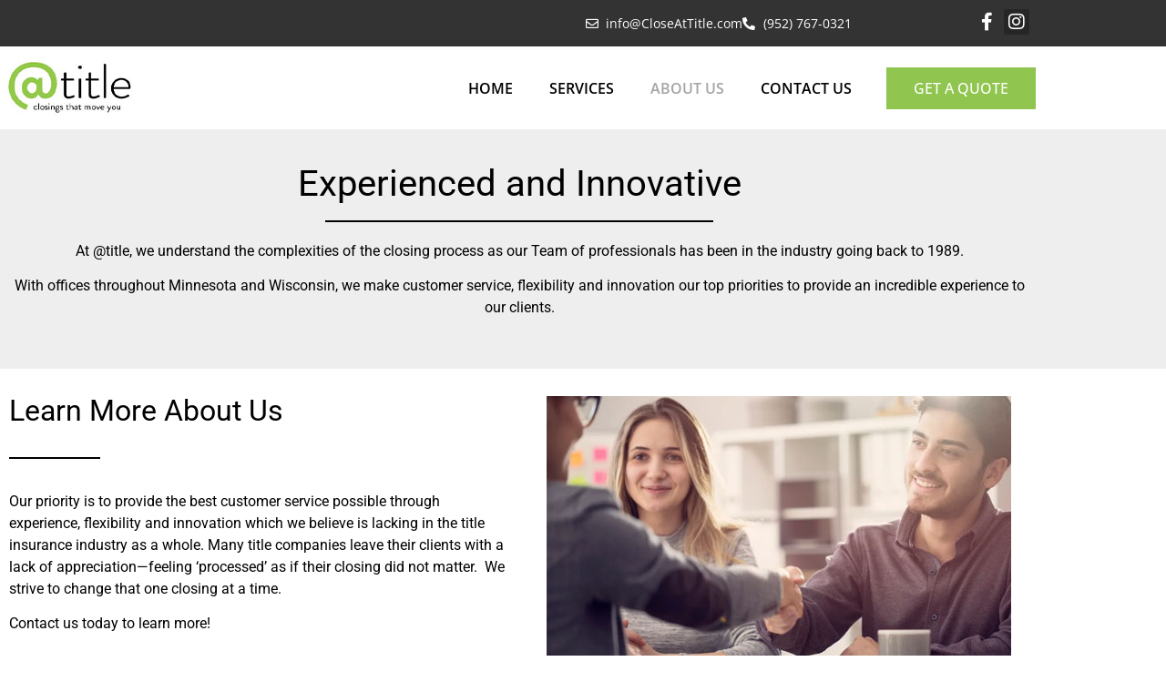

--- FILE ---
content_type: text/html; charset=UTF-8
request_url: https://closeattitle.com/about-us/
body_size: 14882
content:
<!doctype html>
<html lang="en-US">
<head>
	<meta charset="UTF-8">
	<meta name="viewport" content="width=device-width, initial-scale=1">
	<link rel="profile" href="https://gmpg.org/xfn/11">
	<title>About Us &#8211; CloseAtTitle</title>
<meta name='robots' content='max-image-preview:large' />

            <script data-no-defer="1" data-ezscrex="false" data-cfasync="false" data-pagespeed-no-defer data-cookieconsent="ignore">
                var ctPublicFunctions = {"_ajax_nonce":"272fe329e5","_rest_nonce":"1f895e1b70","_ajax_url":"\/wp-admin\/admin-ajax.php","_rest_url":"https:\/\/closeattitle.com\/wp-json\/","data__cookies_type":"none","data__ajax_type":"rest","data__bot_detector_enabled":0,"data__frontend_data_log_enabled":1,"cookiePrefix":"","wprocket_detected":false,"host_url":"closeattitle.com","text__ee_click_to_select":"Click to select the whole data","text__ee_original_email":"The complete one is","text__ee_got_it":"Got it","text__ee_blocked":"Blocked","text__ee_cannot_connect":"Cannot connect","text__ee_cannot_decode":"Can not decode email. Unknown reason","text__ee_email_decoder":"CleanTalk email decoder","text__ee_wait_for_decoding":"The magic is on the way!","text__ee_decoding_process":"Please wait a few seconds while we decode the contact data."}
            </script>
        
            <script data-no-defer="1" data-ezscrex="false" data-cfasync="false" data-pagespeed-no-defer data-cookieconsent="ignore">
                var ctPublic = {"_ajax_nonce":"272fe329e5","settings__forms__check_internal":"0","settings__forms__check_external":"0","settings__forms__force_protection":0,"settings__forms__search_test":"1","settings__forms__wc_add_to_cart":"0","settings__data__bot_detector_enabled":0,"settings__sfw__anti_crawler":0,"blog_home":"https:\/\/closeattitle.com\/","pixel__setting":"3","pixel__enabled":false,"pixel__url":"https:\/\/moderate1-v4.cleantalk.org\/pixel\/8b68c2829dd1c67422f172882ba859a7.gif","data__email_check_before_post":"1","data__email_check_exist_post":0,"data__cookies_type":"none","data__key_is_ok":false,"data__visible_fields_required":true,"wl_brandname":"Anti-Spam by CleanTalk","wl_brandname_short":"CleanTalk","ct_checkjs_key":729213445,"emailEncoderPassKey":"faef1a2eec36255477158c043cef85fe","bot_detector_forms_excluded":"W10=","advancedCacheExists":false,"varnishCacheExists":false,"wc_ajax_add_to_cart":false}
            </script>
        <link rel="alternate" type="application/rss+xml" title="CloseAtTitle &raquo; Feed" href="https://closeattitle.com/feed/" />
<link rel="alternate" type="application/rss+xml" title="CloseAtTitle &raquo; Comments Feed" href="https://closeattitle.com/comments/feed/" />
<link rel="alternate" title="oEmbed (JSON)" type="application/json+oembed" href="https://closeattitle.com/wp-json/oembed/1.0/embed?url=https%3A%2F%2Fcloseattitle.com%2Fabout-us%2F" />
<link rel="alternate" title="oEmbed (XML)" type="text/xml+oembed" href="https://closeattitle.com/wp-json/oembed/1.0/embed?url=https%3A%2F%2Fcloseattitle.com%2Fabout-us%2F&#038;format=xml" />
<style id='wp-img-auto-sizes-contain-inline-css'>
img:is([sizes=auto i],[sizes^="auto," i]){contain-intrinsic-size:3000px 1500px}
/*# sourceURL=wp-img-auto-sizes-contain-inline-css */
</style>
<style id='wp-emoji-styles-inline-css'>

	img.wp-smiley, img.emoji {
		display: inline !important;
		border: none !important;
		box-shadow: none !important;
		height: 1em !important;
		width: 1em !important;
		margin: 0 0.07em !important;
		vertical-align: -0.1em !important;
		background: none !important;
		padding: 0 !important;
	}
/*# sourceURL=wp-emoji-styles-inline-css */
</style>
<link rel='stylesheet' id='cleantalk-public-css-css' href='https://closeattitle.com/wp-content/plugins/cleantalk-spam-protect/css/cleantalk-public.min.css?ver=6.70.1_1766411892' media='all' />
<link rel='stylesheet' id='cleantalk-email-decoder-css-css' href='https://closeattitle.com/wp-content/plugins/cleantalk-spam-protect/css/cleantalk-email-decoder.min.css?ver=6.70.1_1766411892' media='all' />
<link rel='stylesheet' id='hello-elementor-css' href='https://closeattitle.com/wp-content/themes/hello-elementor/assets/css/reset.css?ver=3.4.5' media='all' />
<link rel='stylesheet' id='hello-elementor-theme-style-css' href='https://closeattitle.com/wp-content/themes/hello-elementor/assets/css/theme.css?ver=3.4.5' media='all' />
<link rel='stylesheet' id='hello-elementor-header-footer-css' href='https://closeattitle.com/wp-content/themes/hello-elementor/assets/css/header-footer.css?ver=3.4.5' media='all' />
<link rel='stylesheet' id='elementor-frontend-css' href='https://closeattitle.com/wp-content/plugins/elementor/assets/css/frontend.min.css?ver=3.34.1' media='all' />
<link rel='stylesheet' id='elementor-post-5-css' href='https://closeattitle.com/wp-content/uploads/elementor/css/post-5.css?ver=1768228496' media='all' />
<link rel='stylesheet' id='widget-icon-list-css' href='https://closeattitle.com/wp-content/plugins/elementor/assets/css/widget-icon-list.min.css?ver=3.34.1' media='all' />
<link rel='stylesheet' id='widget-social-icons-css' href='https://closeattitle.com/wp-content/plugins/elementor/assets/css/widget-social-icons.min.css?ver=3.34.1' media='all' />
<link rel='stylesheet' id='e-apple-webkit-css' href='https://closeattitle.com/wp-content/plugins/elementor/assets/css/conditionals/apple-webkit.min.css?ver=3.34.1' media='all' />
<link rel='stylesheet' id='widget-image-css' href='https://closeattitle.com/wp-content/plugins/elementor/assets/css/widget-image.min.css?ver=3.34.1' media='all' />
<link rel='stylesheet' id='widget-nav-menu-css' href='https://closeattitle.com/wp-content/plugins/elementor-pro/assets/css/widget-nav-menu.min.css?ver=3.34.0' media='all' />
<link rel='stylesheet' id='e-sticky-css' href='https://closeattitle.com/wp-content/plugins/elementor-pro/assets/css/modules/sticky.min.css?ver=3.34.0' media='all' />
<link rel='stylesheet' id='elementor-icons-css' href='https://closeattitle.com/wp-content/plugins/elementor/assets/lib/eicons/css/elementor-icons.min.css?ver=5.45.0' media='all' />
<link rel='stylesheet' id='widget-heading-css' href='https://closeattitle.com/wp-content/plugins/elementor/assets/css/widget-heading.min.css?ver=3.34.1' media='all' />
<link rel='stylesheet' id='widget-divider-css' href='https://closeattitle.com/wp-content/plugins/elementor/assets/css/widget-divider.min.css?ver=3.34.1' media='all' />
<link rel='stylesheet' id='elementor-post-228-css' href='https://closeattitle.com/wp-content/uploads/elementor/css/post-228.css?ver=1768231546' media='all' />
<link rel='stylesheet' id='elementor-post-170-css' href='https://closeattitle.com/wp-content/uploads/elementor/css/post-170.css?ver=1768228499' media='all' />
<link rel='stylesheet' id='elementor-post-187-css' href='https://closeattitle.com/wp-content/uploads/elementor/css/post-187.css?ver=1768228499' media='all' />
<link rel='stylesheet' id='hello-elementor-child-style-css' href='https://closeattitle.com/wp-content/themes/hello-theme-child-master/style.css?ver=1.0.0' media='all' />
<link rel='stylesheet' id='elementor-gf-local-roboto-css' href='https://closeattitle.com/wp-content/uploads/elementor/google-fonts/css/roboto.css?ver=1742234551' media='all' />
<link rel='stylesheet' id='elementor-gf-local-robotoslab-css' href='https://closeattitle.com/wp-content/uploads/elementor/google-fonts/css/robotoslab.css?ver=1742234556' media='all' />
<link rel='stylesheet' id='elementor-gf-local-opensans-css' href='https://closeattitle.com/wp-content/uploads/elementor/google-fonts/css/opensans.css?ver=1742234564' media='all' />
<link rel='stylesheet' id='elementor-icons-shared-0-css' href='https://closeattitle.com/wp-content/plugins/elementor/assets/lib/font-awesome/css/fontawesome.min.css?ver=5.15.3' media='all' />
<link rel='stylesheet' id='elementor-icons-fa-regular-css' href='https://closeattitle.com/wp-content/plugins/elementor/assets/lib/font-awesome/css/regular.min.css?ver=5.15.3' media='all' />
<link rel='stylesheet' id='elementor-icons-fa-solid-css' href='https://closeattitle.com/wp-content/plugins/elementor/assets/lib/font-awesome/css/solid.min.css?ver=5.15.3' media='all' />
<link rel='stylesheet' id='elementor-icons-fa-brands-css' href='https://closeattitle.com/wp-content/plugins/elementor/assets/lib/font-awesome/css/brands.min.css?ver=5.15.3' media='all' />
<script src="https://closeattitle.com/wp-content/plugins/cleantalk-spam-protect/js/apbct-public-bundle_gathering.min.js?ver=6.70.1_1766411892" id="apbct-public-bundle_gathering.min-js-js"></script>
<script src="https://closeattitle.com/wp-includes/js/jquery/jquery.min.js?ver=3.7.1" id="jquery-core-js"></script>
<script src="https://closeattitle.com/wp-includes/js/jquery/jquery-migrate.min.js?ver=3.4.1" id="jquery-migrate-js"></script>
<link rel="https://api.w.org/" href="https://closeattitle.com/wp-json/" /><link rel="alternate" title="JSON" type="application/json" href="https://closeattitle.com/wp-json/wp/v2/pages/228" /><link rel="EditURI" type="application/rsd+xml" title="RSD" href="https://closeattitle.com/xmlrpc.php?rsd" />
<meta name="generator" content="WordPress 6.9" />
<link rel="canonical" href="https://closeattitle.com/about-us/" />
<link rel='shortlink' href='https://closeattitle.com/?p=228' />
<meta name="generator" content="Elementor 3.34.1; features: additional_custom_breakpoints; settings: css_print_method-external, google_font-enabled, font_display-auto">
			<style>
				.e-con.e-parent:nth-of-type(n+4):not(.e-lazyloaded):not(.e-no-lazyload),
				.e-con.e-parent:nth-of-type(n+4):not(.e-lazyloaded):not(.e-no-lazyload) * {
					background-image: none !important;
				}
				@media screen and (max-height: 1024px) {
					.e-con.e-parent:nth-of-type(n+3):not(.e-lazyloaded):not(.e-no-lazyload),
					.e-con.e-parent:nth-of-type(n+3):not(.e-lazyloaded):not(.e-no-lazyload) * {
						background-image: none !important;
					}
				}
				@media screen and (max-height: 640px) {
					.e-con.e-parent:nth-of-type(n+2):not(.e-lazyloaded):not(.e-no-lazyload),
					.e-con.e-parent:nth-of-type(n+2):not(.e-lazyloaded):not(.e-no-lazyload) * {
						background-image: none !important;
					}
				}
			</style>
			<link rel="icon" href="https://closeattitle.com/wp-content/uploads/2022/06/attitlelogosmall.png" sizes="32x32" />
<link rel="icon" href="https://closeattitle.com/wp-content/uploads/2022/06/attitlelogosmall.png" sizes="192x192" />
<link rel="apple-touch-icon" href="https://closeattitle.com/wp-content/uploads/2022/06/attitlelogosmall.png" />
<meta name="msapplication-TileImage" content="https://closeattitle.com/wp-content/uploads/2022/06/attitlelogosmall.png" />
		<style id="wp-custom-css">
			.page-id-743 a {color: #90C54F}

li.menu-item.menu-item-type-post_type.menu-item-object-page.menu-item-home.current-menu-item.menu-item-918 a {
  color: #333333;
}



@media screen and (min-width: 320px) and (max-width: 768px) { 

.mob-txt {
    word-wrap: break-word;
    line-height: 11px;
}
}



.elementor-field-type-html.elementor-field-group.elementor-column.elementor-field-group-field_56489e2.elementor-col-100,
.elementor-field-type-html.elementor-field-group.elementor-column.elementor-field-group-field_cfabb5a.elementor-col-100,
.elementor-field-type-html.elementor-field-group.elementor-column.elementor-field-group-field_2305b40.elementor-col-100, .elementor-field-type-html.elementor-field-group.elementor-column.elementor-field-group-field_9985471.elementor-col-100 {
    font-size: 18px;
    font-weight: 600;
	  border-bottom: 0px solid #ccc !important;
}


.elementor-field-type-html.elementor-field-group {
    border-bottom: 1px solid #ccc;
    padding: 10px 10px 8px 0 !important;
    margin-left: 15px !important;
    margin-right: 15px !important;
}		</style>
		</head>
<body class="wp-singular page-template page-template-elementor_header_footer page page-id-228 wp-embed-responsive wp-theme-hello-elementor wp-child-theme-hello-theme-child-master hello-elementor-default elementor-default elementor-template-full-width elementor-kit-5 elementor-page elementor-page-228">


<a class="skip-link screen-reader-text" href="#content">Skip to content</a>

		<header data-elementor-type="header" data-elementor-id="170" class="elementor elementor-170 elementor-location-header" data-elementor-post-type="elementor_library">
					<section class="elementor-section elementor-top-section elementor-element elementor-element-b2b544f elementor-section-boxed elementor-section-height-default elementor-section-height-default" data-id="b2b544f" data-element_type="section" data-settings="{&quot;background_background&quot;:&quot;classic&quot;}">
						<div class="elementor-container elementor-column-gap-default">
					<div class="elementor-column elementor-col-50 elementor-top-column elementor-element elementor-element-6d11191" data-id="6d11191" data-element_type="column">
			<div class="elementor-widget-wrap">
							</div>
		</div>
				<div class="elementor-column elementor-col-50 elementor-top-column elementor-element elementor-element-4cf48d2" data-id="4cf48d2" data-element_type="column">
			<div class="elementor-widget-wrap elementor-element-populated">
						<section class="elementor-section elementor-inner-section elementor-element elementor-element-1b53612 elementor-section-content-middle elementor-section-boxed elementor-section-height-default elementor-section-height-default" data-id="1b53612" data-element_type="section">
						<div class="elementor-container elementor-column-gap-no">
					<div class="elementor-column elementor-col-50 elementor-inner-column elementor-element elementor-element-e12e032" data-id="e12e032" data-element_type="column">
			<div class="elementor-widget-wrap elementor-element-populated">
						<div class="elementor-element elementor-element-d687683 elementor-icon-list--layout-inline elementor-list-item-link-full_width elementor-widget elementor-widget-icon-list" data-id="d687683" data-element_type="widget" data-widget_type="icon-list.default">
				<div class="elementor-widget-container">
							<ul class="elementor-icon-list-items elementor-inline-items">
							<li class="elementor-icon-list-item elementor-inline-item">
											<a href="mailto:info@CloseAtTitle.com">

												<span class="elementor-icon-list-icon">
							<i aria-hidden="true" class="far fa-envelope"></i>						</span>
										<span class="elementor-icon-list-text">info@CloseAtTitle.com</span>
											</a>
									</li>
								<li class="elementor-icon-list-item elementor-inline-item">
											<a href="tel:(952)%20767-0321">

												<span class="elementor-icon-list-icon">
							<i aria-hidden="true" class="fas fa-phone-alt"></i>						</span>
										<span class="elementor-icon-list-text">(952) 767-0321</span>
											</a>
									</li>
						</ul>
						</div>
				</div>
					</div>
		</div>
				<div class="elementor-column elementor-col-50 elementor-inner-column elementor-element elementor-element-2cf391a" data-id="2cf391a" data-element_type="column">
			<div class="elementor-widget-wrap elementor-element-populated">
						<div class="elementor-element elementor-element-7017a4e e-grid-align-right elementor-shape-rounded elementor-grid-0 elementor-widget elementor-widget-social-icons" data-id="7017a4e" data-element_type="widget" data-widget_type="social-icons.default">
				<div class="elementor-widget-container">
							<div class="elementor-social-icons-wrapper elementor-grid" role="list">
							<span class="elementor-grid-item" role="listitem">
					<a class="elementor-icon elementor-social-icon elementor-social-icon-facebook-f elementor-repeater-item-853ad4c" href="https://www.facebook.com/closeattitle/" target="_blank">
						<span class="elementor-screen-only">Facebook-f</span>
						<i aria-hidden="true" class="fab fa-facebook-f"></i>					</a>
				</span>
							<span class="elementor-grid-item" role="listitem">
					<a class="elementor-icon elementor-social-icon elementor-social-icon-instagram elementor-repeater-item-790088c" href="https://www.instagram.com/closeattitle/" target="_blank">
						<span class="elementor-screen-only">Instagram</span>
						<i aria-hidden="true" class="fab fa-instagram"></i>					</a>
				</span>
					</div>
						</div>
				</div>
					</div>
		</div>
					</div>
		</section>
					</div>
		</div>
					</div>
		</section>
				<section class="elementor-section elementor-top-section elementor-element elementor-element-dbfb88a elementor-section-content-middle elementor-section-boxed elementor-section-height-default elementor-section-height-default" data-id="dbfb88a" data-element_type="section" data-settings="{&quot;background_background&quot;:&quot;classic&quot;,&quot;sticky&quot;:&quot;top&quot;,&quot;sticky_on&quot;:[&quot;desktop&quot;,&quot;tablet&quot;,&quot;mobile&quot;],&quot;sticky_offset&quot;:0,&quot;sticky_effects_offset&quot;:0,&quot;sticky_anchor_link_offset&quot;:0}">
						<div class="elementor-container elementor-column-gap-no">
					<div class="elementor-column elementor-col-100 elementor-top-column elementor-element elementor-element-7b3337f" data-id="7b3337f" data-element_type="column">
			<div class="elementor-widget-wrap elementor-element-populated">
						<section class="elementor-section elementor-inner-section elementor-element elementor-element-3a42fdd elementor-section-full_width elementor-section-height-default elementor-section-height-default" data-id="3a42fdd" data-element_type="section">
						<div class="elementor-container elementor-column-gap-no">
					<div class="elementor-column elementor-col-50 elementor-inner-column elementor-element elementor-element-eddef2f" data-id="eddef2f" data-element_type="column">
			<div class="elementor-widget-wrap elementor-element-populated">
						<div class="elementor-element elementor-element-4d4be93 elementor-widget elementor-widget-image" data-id="4d4be93" data-element_type="widget" data-widget_type="image.default">
				<div class="elementor-widget-container">
																<a href="https://closeattitle.com">
							<img width="154" height="71" src="https://closeattitle.com/wp-content/uploads/2021/12/logo1.png" class="attachment-large size-large wp-image-176" alt="" />								</a>
															</div>
				</div>
					</div>
		</div>
				<div class="elementor-column elementor-col-50 elementor-inner-column elementor-element elementor-element-d6f1c6e" data-id="d6f1c6e" data-element_type="column">
			<div class="elementor-widget-wrap elementor-element-populated">
						<section class="elementor-section elementor-inner-section elementor-element elementor-element-9efdd60 elementor-section-boxed elementor-section-height-default elementor-section-height-default" data-id="9efdd60" data-element_type="section">
						<div class="elementor-container elementor-column-gap-no">
					<div class="elementor-column elementor-col-50 elementor-inner-column elementor-element elementor-element-1200c6b" data-id="1200c6b" data-element_type="column">
			<div class="elementor-widget-wrap elementor-element-populated">
						<div class="elementor-element elementor-element-3616b97 elementor-nav-menu__align-end elementor-nav-menu--dropdown-mobile elementor-nav-menu--stretch elementor-nav-menu__text-align-aside elementor-nav-menu--toggle elementor-nav-menu--burger elementor-widget elementor-widget-nav-menu" data-id="3616b97" data-element_type="widget" data-settings="{&quot;full_width&quot;:&quot;stretch&quot;,&quot;layout&quot;:&quot;horizontal&quot;,&quot;submenu_icon&quot;:{&quot;value&quot;:&quot;&lt;i class=\&quot;fas fa-caret-down\&quot; aria-hidden=\&quot;true\&quot;&gt;&lt;\/i&gt;&quot;,&quot;library&quot;:&quot;fa-solid&quot;},&quot;toggle&quot;:&quot;burger&quot;}" data-widget_type="nav-menu.default">
				<div class="elementor-widget-container">
								<nav aria-label="Menu" class="elementor-nav-menu--main elementor-nav-menu__container elementor-nav-menu--layout-horizontal e--pointer-none">
				<ul id="menu-1-3616b97" class="elementor-nav-menu"><li class="menu-item menu-item-type-post_type menu-item-object-page menu-item-home menu-item-918"><a href="https://closeattitle.com/" class="elementor-item">Home</a></li>
<li class="menu-item menu-item-type-post_type menu-item-object-page menu-item-330"><a href="https://closeattitle.com/services/" class="elementor-item">Services</a></li>
<li class="menu-item menu-item-type-post_type menu-item-object-page current-menu-item page_item page-item-228 current_page_item menu-item-has-children menu-item-309"><a href="https://closeattitle.com/about-us/" aria-current="page" class="elementor-item elementor-item-active">About Us</a>
<ul class="sub-menu elementor-nav-menu--dropdown">
	<li class="menu-item menu-item-type-post_type menu-item-object-page menu-item-720"><a href="https://closeattitle.com/locations/" class="elementor-sub-item">Locations</a></li>
</ul>
</li>
<li class="menu-item menu-item-type-post_type menu-item-object-page menu-item-287"><a href="https://closeattitle.com/contact-us/" class="elementor-item">Contact Us</a></li>
</ul>			</nav>
					<div class="elementor-menu-toggle" role="button" tabindex="0" aria-label="Menu Toggle" aria-expanded="false">
			<i aria-hidden="true" role="presentation" class="elementor-menu-toggle__icon--open eicon-menu-bar"></i><i aria-hidden="true" role="presentation" class="elementor-menu-toggle__icon--close eicon-close"></i>		</div>
					<nav class="elementor-nav-menu--dropdown elementor-nav-menu__container" aria-hidden="true">
				<ul id="menu-2-3616b97" class="elementor-nav-menu"><li class="menu-item menu-item-type-post_type menu-item-object-page menu-item-home menu-item-918"><a href="https://closeattitle.com/" class="elementor-item" tabindex="-1">Home</a></li>
<li class="menu-item menu-item-type-post_type menu-item-object-page menu-item-330"><a href="https://closeattitle.com/services/" class="elementor-item" tabindex="-1">Services</a></li>
<li class="menu-item menu-item-type-post_type menu-item-object-page current-menu-item page_item page-item-228 current_page_item menu-item-has-children menu-item-309"><a href="https://closeattitle.com/about-us/" aria-current="page" class="elementor-item elementor-item-active" tabindex="-1">About Us</a>
<ul class="sub-menu elementor-nav-menu--dropdown">
	<li class="menu-item menu-item-type-post_type menu-item-object-page menu-item-720"><a href="https://closeattitle.com/locations/" class="elementor-sub-item" tabindex="-1">Locations</a></li>
</ul>
</li>
<li class="menu-item menu-item-type-post_type menu-item-object-page menu-item-287"><a href="https://closeattitle.com/contact-us/" class="elementor-item" tabindex="-1">Contact Us</a></li>
</ul>			</nav>
						</div>
				</div>
					</div>
		</div>
				<div class="elementor-column elementor-col-50 elementor-inner-column elementor-element elementor-element-5e1316f elementor-hidden-mobile" data-id="5e1316f" data-element_type="column">
			<div class="elementor-widget-wrap elementor-element-populated">
						<div class="elementor-element elementor-element-1e8508e elementor-align-right elementor-widget elementor-widget-button" data-id="1e8508e" data-element_type="widget" data-widget_type="button.default">
				<div class="elementor-widget-container">
									<div class="elementor-button-wrapper">
					<a class="elementor-button elementor-button-link elementor-size-sm" href="https://closeattitle.com/title-fees/" target="_blank" id="tcWidgetBtn">
						<span class="elementor-button-content-wrapper">
									<span class="elementor-button-text">Get A Quote</span>
					</span>
					</a>
				</div>
								</div>
				</div>
					</div>
		</div>
					</div>
		</section>
					</div>
		</div>
					</div>
		</section>
				<div class="elementor-element elementor-element-cbb4d08 elementor-align-right elementor-mobile-align-justify elementor-hidden-desktop elementor-hidden-tablet elementor-widget elementor-widget-button" data-id="cbb4d08" data-element_type="widget" data-widget_type="button.default">
				<div class="elementor-widget-container">
									<div class="elementor-button-wrapper">
					<a class="elementor-button elementor-button-link elementor-size-sm" href="#">
						<span class="elementor-button-content-wrapper">
									<span class="elementor-button-text">Get A Quote</span>
					</span>
					</a>
				</div>
								</div>
				</div>
					</div>
		</div>
					</div>
		</section>
				</header>
				<div data-elementor-type="wp-page" data-elementor-id="228" class="elementor elementor-228" data-elementor-post-type="page">
						<section class="elementor-section elementor-top-section elementor-element elementor-element-5c5e88e elementor-section-boxed elementor-section-height-default elementor-section-height-default" data-id="5c5e88e" data-element_type="section" data-settings="{&quot;background_background&quot;:&quot;classic&quot;}">
						<div class="elementor-container elementor-column-gap-default">
					<div class="elementor-column elementor-col-100 elementor-top-column elementor-element elementor-element-334127e" data-id="334127e" data-element_type="column" data-settings="{&quot;background_background&quot;:&quot;classic&quot;}">
			<div class="elementor-widget-wrap elementor-element-populated">
						<div class="elementor-element elementor-element-e5dddb1 elementor-widget elementor-widget-heading" data-id="e5dddb1" data-element_type="widget" data-widget_type="heading.default">
				<div class="elementor-widget-container">
					<h1 class="elementor-heading-title elementor-size-default">Experienced and Innovative</h1>				</div>
				</div>
				<div class="elementor-element elementor-element-7495f73 elementor-widget-divider--view-line elementor-widget elementor-widget-divider" data-id="7495f73" data-element_type="widget" data-widget_type="divider.default">
				<div class="elementor-widget-container">
							<div class="elementor-divider">
			<span class="elementor-divider-separator">
						</span>
		</div>
						</div>
				</div>
					</div>
		</div>
					</div>
		</section>
				<section class="elementor-section elementor-top-section elementor-element elementor-element-ccf6dea elementor-section-boxed elementor-section-height-default elementor-section-height-default" data-id="ccf6dea" data-element_type="section" data-settings="{&quot;background_background&quot;:&quot;classic&quot;}">
						<div class="elementor-container elementor-column-gap-default">
					<div class="elementor-column elementor-col-100 elementor-top-column elementor-element elementor-element-fd6ffd5" data-id="fd6ffd5" data-element_type="column" data-settings="{&quot;background_background&quot;:&quot;classic&quot;}">
			<div class="elementor-widget-wrap elementor-element-populated">
						<div class="elementor-element elementor-element-4154cdc elementor-widget elementor-widget-text-editor" data-id="4154cdc" data-element_type="widget" data-widget_type="text-editor.default">
				<div class="elementor-widget-container">
									<p>At @title, we understand the complexities of the closing process as our Team of professionals has been in the industry going back to 1989.</p>
<p>With offices throughout Minnesota and Wisconsin, we make customer service, flexibility and innovation our top priorities to provide an incredible experience to our clients.</p>								</div>
				</div>
					</div>
		</div>
					</div>
		</section>
				<section class="elementor-section elementor-top-section elementor-element elementor-element-dadb73b elementor-section-boxed elementor-section-height-default elementor-section-height-default" data-id="dadb73b" data-element_type="section">
						<div class="elementor-container elementor-column-gap-default">
					<div class="elementor-column elementor-col-50 elementor-top-column elementor-element elementor-element-0a5230c" data-id="0a5230c" data-element_type="column">
			<div class="elementor-widget-wrap elementor-element-populated">
						<div class="elementor-element elementor-element-064fa6c elementor-widget elementor-widget-heading" data-id="064fa6c" data-element_type="widget" data-widget_type="heading.default">
				<div class="elementor-widget-container">
					<h2 class="elementor-heading-title elementor-size-default">Learn More About Us</h2>				</div>
				</div>
				<div class="elementor-element elementor-element-9ecd6cf elementor-widget-divider--view-line elementor-widget elementor-widget-divider" data-id="9ecd6cf" data-element_type="widget" data-widget_type="divider.default">
				<div class="elementor-widget-container">
							<div class="elementor-divider">
			<span class="elementor-divider-separator">
						</span>
		</div>
						</div>
				</div>
				<div class="elementor-element elementor-element-d356077 elementor-widget elementor-widget-text-editor" data-id="d356077" data-element_type="widget" data-widget_type="text-editor.default">
				<div class="elementor-widget-container">
									<p>Our priority is to provide the best customer service possible through experience, flexibility and innovation which we believe is lacking in the title insurance industry as a whole. Many title companies leave their clients with a lack of appreciation—feeling ‘processed’ as if their closing did not matter.  We strive to change that one closing at a time.</p><p>Contact us today to learn more!</p>								</div>
				</div>
					</div>
		</div>
				<div class="elementor-column elementor-col-50 elementor-top-column elementor-element elementor-element-35aabc8" data-id="35aabc8" data-element_type="column">
			<div class="elementor-widget-wrap elementor-element-populated">
						<div class="elementor-element elementor-element-ea81795 elementor-widget elementor-widget-image" data-id="ea81795" data-element_type="widget" data-widget_type="image.default">
				<div class="elementor-widget-container">
															<img fetchpriority="high" decoding="async" width="510" height="340" src="https://closeattitle.com/wp-content/uploads/2021/12/CloseAtTitle_providing-service.jpg" class="attachment-large size-large wp-image-235" alt="The Close At Title team values each client" srcset="https://closeattitle.com/wp-content/uploads/2021/12/CloseAtTitle_providing-service.jpg 510w, https://closeattitle.com/wp-content/uploads/2021/12/CloseAtTitle_providing-service-300x200.jpg 300w" sizes="(max-width: 510px) 100vw, 510px" />															</div>
				</div>
					</div>
		</div>
					</div>
		</section>
				<section class="elementor-section elementor-top-section elementor-element elementor-element-92d6380 elementor-section-boxed elementor-section-height-default elementor-section-height-default" data-id="92d6380" data-element_type="section" data-settings="{&quot;background_background&quot;:&quot;classic&quot;}">
						<div class="elementor-container elementor-column-gap-default">
					<div class="elementor-column elementor-col-50 elementor-top-column elementor-element elementor-element-153f4a6" data-id="153f4a6" data-element_type="column">
			<div class="elementor-widget-wrap elementor-element-populated">
						<div class="elementor-element elementor-element-9ee11a3 elementor-widget elementor-widget-image" data-id="9ee11a3" data-element_type="widget" data-widget_type="image.default">
				<div class="elementor-widget-container">
															<img decoding="async" width="510" height="340" src="https://closeattitle.com/wp-content/uploads/2021/12/CloseAtTitle_ourCoreValues.jpg" class="attachment-large size-large wp-image-239" alt="Our Core Values" srcset="https://closeattitle.com/wp-content/uploads/2021/12/CloseAtTitle_ourCoreValues.jpg 510w, https://closeattitle.com/wp-content/uploads/2021/12/CloseAtTitle_ourCoreValues-300x200.jpg 300w" sizes="(max-width: 510px) 100vw, 510px" />															</div>
				</div>
					</div>
		</div>
				<div class="elementor-column elementor-col-50 elementor-top-column elementor-element elementor-element-3b2047c" data-id="3b2047c" data-element_type="column">
			<div class="elementor-widget-wrap elementor-element-populated">
						<div class="elementor-element elementor-element-67d909c elementor-widget elementor-widget-heading" data-id="67d909c" data-element_type="widget" data-widget_type="heading.default">
				<div class="elementor-widget-container">
					<h2 class="elementor-heading-title elementor-size-default">Our Core Values</h2>				</div>
				</div>
				<div class="elementor-element elementor-element-47c7a4a elementor-widget-divider--view-line elementor-widget elementor-widget-divider" data-id="47c7a4a" data-element_type="widget" data-widget_type="divider.default">
				<div class="elementor-widget-container">
							<div class="elementor-divider">
			<span class="elementor-divider-separator">
						</span>
		</div>
						</div>
				</div>
				<div class="elementor-element elementor-element-b9f5c19 elementor-widget elementor-widget-text-editor" data-id="b9f5c19" data-element_type="widget" data-widget_type="text-editor.default">
				<div class="elementor-widget-container">
									<p style="margin-right: 0px; margin-bottom: 10px; margin-left: 0px; font-family: 'Open Sans', sans-serif; background-color: #eeeeee;">When you close with @title, you will be pleasantly surprised to experience our core values:</p><ul style="margin-bottom: 10px; font-family: 'Open Sans', sans-serif; font-size: 16px; background-color: #eeeeee;"><li style="text-align: left;">The Customer Experience</li><li style="text-align: left;">Flexibility</li><li style="text-align: left;">Accuracy and Expediency</li><li style="text-align: left;">Innovation </li></ul>								</div>
				</div>
					</div>
		</div>
					</div>
		</section>
				<section class="elementor-section elementor-top-section elementor-element elementor-element-f402282 elementor-section-boxed elementor-section-height-default elementor-section-height-default" data-id="f402282" data-element_type="section">
						<div class="elementor-container elementor-column-gap-default">
					<div class="elementor-column elementor-col-100 elementor-top-column elementor-element elementor-element-4e2ecd9" data-id="4e2ecd9" data-element_type="column">
			<div class="elementor-widget-wrap elementor-element-populated">
						<div class="elementor-element elementor-element-24f91b3 elementor-align-center elementor-widget elementor-widget-button" data-id="24f91b3" data-element_type="widget" data-widget_type="button.default">
				<div class="elementor-widget-container">
									<div class="elementor-button-wrapper">
					<a class="elementor-button elementor-button-link elementor-size-sm" href="/services/">
						<span class="elementor-button-content-wrapper">
									<span class="elementor-button-text">Learn More</span>
					</span>
					</a>
				</div>
								</div>
				</div>
					</div>
		</div>
					</div>
		</section>
				</div>
				<footer data-elementor-type="footer" data-elementor-id="187" class="elementor elementor-187 elementor-location-footer" data-elementor-post-type="elementor_library">
					<section class="elementor-section elementor-top-section elementor-element elementor-element-3348d03 elementor-section-boxed elementor-section-height-default elementor-section-height-default" data-id="3348d03" data-element_type="section">
						<div class="elementor-container elementor-column-gap-no">
					<div class="elementor-column elementor-col-25 elementor-top-column elementor-element elementor-element-5eb44dd" data-id="5eb44dd" data-element_type="column">
			<div class="elementor-widget-wrap elementor-element-populated">
						<div class="elementor-element elementor-element-5957833 elementor-widget elementor-widget-image" data-id="5957833" data-element_type="widget" data-widget_type="image.default">
				<div class="elementor-widget-container">
															<img width="154" height="71" src="https://closeattitle.com/wp-content/uploads/2021/12/logo1.png" class="attachment-large size-large wp-image-176" alt="" />															</div>
				</div>
				<div class="elementor-element elementor-element-5046fad elementor-icon-list--layout-traditional elementor-list-item-link-full_width elementor-widget elementor-widget-icon-list" data-id="5046fad" data-element_type="widget" data-widget_type="icon-list.default">
				<div class="elementor-widget-container">
							<ul class="elementor-icon-list-items">
							<li class="elementor-icon-list-item">
											<a href="tel:(952)%20767-0321">

											<span class="elementor-icon-list-text">(952) 767-0321</span>
											</a>
									</li>
								<li class="elementor-icon-list-item">
											<a href="mailto:info@CloseAtTitle.com">

											<span class="elementor-icon-list-text">info@CloseAtTitle.com</span>
											</a>
									</li>
						</ul>
						</div>
				</div>
					</div>
		</div>
				<div class="elementor-column elementor-col-25 elementor-top-column elementor-element elementor-element-d4265b7" data-id="d4265b7" data-element_type="column">
			<div class="elementor-widget-wrap elementor-element-populated">
						<div class="elementor-element elementor-element-d4f98df elementor-icon-list--layout-traditional elementor-list-item-link-full_width elementor-widget elementor-widget-icon-list" data-id="d4f98df" data-element_type="widget" data-widget_type="icon-list.default">
				<div class="elementor-widget-container">
							<ul class="elementor-icon-list-items">
							<li class="elementor-icon-list-item">
											<a href="/locations/">

											<span class="elementor-icon-list-text">Our Locations</span>
											</a>
									</li>
								<li class="elementor-icon-list-item">
											<a href="/locations/#edina">

											<span class="elementor-icon-list-text">Edina</span>
											</a>
									</li>
								<li class="elementor-icon-list-item">
											<a href="/locations/#hinckley">

											<span class="elementor-icon-list-text">Hinckley</span>
											</a>
									</li>
								<li class="elementor-icon-list-item">
											<a href="/locations/#milaca">

											<span class="elementor-icon-list-text">Milaca</span>
											</a>
									</li>
								<li class="elementor-icon-list-item">
											<a href="/locations/#mora">

											<span class="elementor-icon-list-text">Mora</span>
											</a>
									</li>
								<li class="elementor-icon-list-item">
											<a href="/locations/#new-prague">

											<span class="elementor-icon-list-text">New Prague</span>
											</a>
									</li>
								<li class="elementor-icon-list-item">
											<a href="/locations/#pine-city">

											<span class="elementor-icon-list-text">Pine City</span>
											</a>
									</li>
								<li class="elementor-icon-list-item">
											<a href="/locations/#roseville">

											<span class="elementor-icon-list-text">Roseville</span>
											</a>
									</li>
								<li class="elementor-icon-list-item">
											<a href="/locations/#wayzata">

											<span class="elementor-icon-list-text">Wayzata</span>
											</a>
									</li>
								<li class="elementor-icon-list-item">
											<a href="/locations/#woodbury">

											<span class="elementor-icon-list-text">Woodbury</span>
											</a>
									</li>
								<li class="elementor-icon-list-item">
											<a href="/locations/#isle">

											<span class="elementor-icon-list-text">Wahkon</span>
											</a>
									</li>
						</ul>
						</div>
				</div>
					</div>
		</div>
				<div class="elementor-column elementor-col-25 elementor-top-column elementor-element elementor-element-806f521" data-id="806f521" data-element_type="column">
			<div class="elementor-widget-wrap elementor-element-populated">
						<div class="elementor-element elementor-element-a6cd3be elementor-nav-menu--dropdown-none elementor-widget elementor-widget-nav-menu" data-id="a6cd3be" data-element_type="widget" data-settings="{&quot;layout&quot;:&quot;vertical&quot;,&quot;submenu_icon&quot;:{&quot;value&quot;:&quot;&lt;i class=\&quot;\&quot; aria-hidden=\&quot;true\&quot;&gt;&lt;\/i&gt;&quot;,&quot;library&quot;:&quot;&quot;}}" data-widget_type="nav-menu.default">
				<div class="elementor-widget-container">
								<nav aria-label="Menu" class="elementor-nav-menu--main elementor-nav-menu__container elementor-nav-menu--layout-vertical e--pointer-none">
				<ul id="menu-1-a6cd3be" class="elementor-nav-menu sm-vertical"><li class="menu-item menu-item-type-post_type menu-item-object-page menu-item-home menu-item-918"><a href="https://closeattitle.com/" class="elementor-item">Home</a></li>
<li class="menu-item menu-item-type-post_type menu-item-object-page menu-item-330"><a href="https://closeattitle.com/services/" class="elementor-item">Services</a></li>
<li class="menu-item menu-item-type-post_type menu-item-object-page current-menu-item page_item page-item-228 current_page_item menu-item-has-children menu-item-309"><a href="https://closeattitle.com/about-us/" aria-current="page" class="elementor-item elementor-item-active">About Us</a>
<ul class="sub-menu elementor-nav-menu--dropdown">
	<li class="menu-item menu-item-type-post_type menu-item-object-page menu-item-720"><a href="https://closeattitle.com/locations/" class="elementor-sub-item">Locations</a></li>
</ul>
</li>
<li class="menu-item menu-item-type-post_type menu-item-object-page menu-item-287"><a href="https://closeattitle.com/contact-us/" class="elementor-item">Contact Us</a></li>
</ul>			</nav>
						<nav class="elementor-nav-menu--dropdown elementor-nav-menu__container" aria-hidden="true">
				<ul id="menu-2-a6cd3be" class="elementor-nav-menu sm-vertical"><li class="menu-item menu-item-type-post_type menu-item-object-page menu-item-home menu-item-918"><a href="https://closeattitle.com/" class="elementor-item" tabindex="-1">Home</a></li>
<li class="menu-item menu-item-type-post_type menu-item-object-page menu-item-330"><a href="https://closeattitle.com/services/" class="elementor-item" tabindex="-1">Services</a></li>
<li class="menu-item menu-item-type-post_type menu-item-object-page current-menu-item page_item page-item-228 current_page_item menu-item-has-children menu-item-309"><a href="https://closeattitle.com/about-us/" aria-current="page" class="elementor-item elementor-item-active" tabindex="-1">About Us</a>
<ul class="sub-menu elementor-nav-menu--dropdown">
	<li class="menu-item menu-item-type-post_type menu-item-object-page menu-item-720"><a href="https://closeattitle.com/locations/" class="elementor-sub-item" tabindex="-1">Locations</a></li>
</ul>
</li>
<li class="menu-item menu-item-type-post_type menu-item-object-page menu-item-287"><a href="https://closeattitle.com/contact-us/" class="elementor-item" tabindex="-1">Contact Us</a></li>
</ul>			</nav>
						</div>
				</div>
					</div>
		</div>
				<div class="elementor-column elementor-col-25 elementor-top-column elementor-element elementor-element-47cb602" data-id="47cb602" data-element_type="column">
			<div class="elementor-widget-wrap elementor-element-populated">
						<div class="elementor-element elementor-element-1451a58 elementor-icon-list--layout-traditional elementor-list-item-link-full_width elementor-widget elementor-widget-icon-list" data-id="1451a58" data-element_type="widget" data-widget_type="icon-list.default">
				<div class="elementor-widget-container">
							<ul class="elementor-icon-list-items">
							<li class="elementor-icon-list-item">
											<a href="/privacy-policy/">

											<span class="elementor-icon-list-text">Privacy Policy</span>
											</a>
									</li>
								<li class="elementor-icon-list-item">
											<a href="/sitemap/">

											<span class="elementor-icon-list-text">Sitemap</span>
											</a>
									</li>
						</ul>
						</div>
				</div>
					</div>
		</div>
					</div>
		</section>
				<section class="elementor-section elementor-top-section elementor-element elementor-element-c260c37 elementor-section-boxed elementor-section-height-default elementor-section-height-default" data-id="c260c37" data-element_type="section" data-settings="{&quot;background_background&quot;:&quot;classic&quot;}">
						<div class="elementor-container elementor-column-gap-no">
					<div class="elementor-column elementor-col-100 elementor-top-column elementor-element elementor-element-8e5ed1e" data-id="8e5ed1e" data-element_type="column">
			<div class="elementor-widget-wrap elementor-element-populated">
						<div class="elementor-element elementor-element-bab9549 e-grid-align-left e-grid-align-mobile-center elementor-shape-rounded elementor-grid-0 elementor-widget elementor-widget-social-icons" data-id="bab9549" data-element_type="widget" data-widget_type="social-icons.default">
				<div class="elementor-widget-container">
							<div class="elementor-social-icons-wrapper elementor-grid" role="list">
							<span class="elementor-grid-item" role="listitem">
					<a class="elementor-icon elementor-social-icon elementor-social-icon-instagram elementor-repeater-item-a6bff0d" href="https://www.instagram.com/closeattitle/" target="_blank">
						<span class="elementor-screen-only">Instagram</span>
						<i aria-hidden="true" class="fab fa-instagram"></i>					</a>
				</span>
							<span class="elementor-grid-item" role="listitem">
					<a class="elementor-icon elementor-social-icon elementor-social-icon-facebook-f elementor-repeater-item-3d8af71" href="https://www.facebook.com/closeattitle/" target="_blank">
						<span class="elementor-screen-only">Facebook-f</span>
						<i aria-hidden="true" class="fab fa-facebook-f"></i>					</a>
				</span>
					</div>
						</div>
				</div>
					</div>
		</div>
					</div>
		</section>
				</footer>
		
<img alt="Cleantalk Pixel" title="Cleantalk Pixel" id="apbct_pixel" style="display: none;" src="https://moderate1-v4.cleantalk.org/pixel/8b68c2829dd1c67422f172882ba859a7.gif"><script>				
                    document.addEventListener('DOMContentLoaded', function () {
                        setTimeout(function(){
                            if( document.querySelectorAll('[name^=ct_checkjs]').length > 0 ) {
                                if (typeof apbct_public_sendREST === 'function' && typeof apbct_js_keys__set_input_value === 'function') {
                                    apbct_public_sendREST(
                                    'js_keys__get',
                                    { callback: apbct_js_keys__set_input_value })
                                }
                            }
                        },0)					    
                    })				
                </script><script type="speculationrules">
{"prefetch":[{"source":"document","where":{"and":[{"href_matches":"/*"},{"not":{"href_matches":["/wp-*.php","/wp-admin/*","/wp-content/uploads/*","/wp-content/*","/wp-content/plugins/*","/wp-content/themes/hello-theme-child-master/*","/wp-content/themes/hello-elementor/*","/*\\?(.+)"]}},{"not":{"selector_matches":"a[rel~=\"nofollow\"]"}},{"not":{"selector_matches":".no-prefetch, .no-prefetch a"}}]},"eagerness":"conservative"}]}
</script>
			<script>
				const lazyloadRunObserver = () => {
					const lazyloadBackgrounds = document.querySelectorAll( `.e-con.e-parent:not(.e-lazyloaded)` );
					const lazyloadBackgroundObserver = new IntersectionObserver( ( entries ) => {
						entries.forEach( ( entry ) => {
							if ( entry.isIntersecting ) {
								let lazyloadBackground = entry.target;
								if( lazyloadBackground ) {
									lazyloadBackground.classList.add( 'e-lazyloaded' );
								}
								lazyloadBackgroundObserver.unobserve( entry.target );
							}
						});
					}, { rootMargin: '200px 0px 200px 0px' } );
					lazyloadBackgrounds.forEach( ( lazyloadBackground ) => {
						lazyloadBackgroundObserver.observe( lazyloadBackground );
					} );
				};
				const events = [
					'DOMContentLoaded',
					'elementor/lazyload/observe',
				];
				events.forEach( ( event ) => {
					document.addEventListener( event, lazyloadRunObserver );
				} );
			</script>
			<style id='global-styles-inline-css'>
:root{--wp--preset--aspect-ratio--square: 1;--wp--preset--aspect-ratio--4-3: 4/3;--wp--preset--aspect-ratio--3-4: 3/4;--wp--preset--aspect-ratio--3-2: 3/2;--wp--preset--aspect-ratio--2-3: 2/3;--wp--preset--aspect-ratio--16-9: 16/9;--wp--preset--aspect-ratio--9-16: 9/16;--wp--preset--color--black: #000000;--wp--preset--color--cyan-bluish-gray: #abb8c3;--wp--preset--color--white: #ffffff;--wp--preset--color--pale-pink: #f78da7;--wp--preset--color--vivid-red: #cf2e2e;--wp--preset--color--luminous-vivid-orange: #ff6900;--wp--preset--color--luminous-vivid-amber: #fcb900;--wp--preset--color--light-green-cyan: #7bdcb5;--wp--preset--color--vivid-green-cyan: #00d084;--wp--preset--color--pale-cyan-blue: #8ed1fc;--wp--preset--color--vivid-cyan-blue: #0693e3;--wp--preset--color--vivid-purple: #9b51e0;--wp--preset--gradient--vivid-cyan-blue-to-vivid-purple: linear-gradient(135deg,rgb(6,147,227) 0%,rgb(155,81,224) 100%);--wp--preset--gradient--light-green-cyan-to-vivid-green-cyan: linear-gradient(135deg,rgb(122,220,180) 0%,rgb(0,208,130) 100%);--wp--preset--gradient--luminous-vivid-amber-to-luminous-vivid-orange: linear-gradient(135deg,rgb(252,185,0) 0%,rgb(255,105,0) 100%);--wp--preset--gradient--luminous-vivid-orange-to-vivid-red: linear-gradient(135deg,rgb(255,105,0) 0%,rgb(207,46,46) 100%);--wp--preset--gradient--very-light-gray-to-cyan-bluish-gray: linear-gradient(135deg,rgb(238,238,238) 0%,rgb(169,184,195) 100%);--wp--preset--gradient--cool-to-warm-spectrum: linear-gradient(135deg,rgb(74,234,220) 0%,rgb(151,120,209) 20%,rgb(207,42,186) 40%,rgb(238,44,130) 60%,rgb(251,105,98) 80%,rgb(254,248,76) 100%);--wp--preset--gradient--blush-light-purple: linear-gradient(135deg,rgb(255,206,236) 0%,rgb(152,150,240) 100%);--wp--preset--gradient--blush-bordeaux: linear-gradient(135deg,rgb(254,205,165) 0%,rgb(254,45,45) 50%,rgb(107,0,62) 100%);--wp--preset--gradient--luminous-dusk: linear-gradient(135deg,rgb(255,203,112) 0%,rgb(199,81,192) 50%,rgb(65,88,208) 100%);--wp--preset--gradient--pale-ocean: linear-gradient(135deg,rgb(255,245,203) 0%,rgb(182,227,212) 50%,rgb(51,167,181) 100%);--wp--preset--gradient--electric-grass: linear-gradient(135deg,rgb(202,248,128) 0%,rgb(113,206,126) 100%);--wp--preset--gradient--midnight: linear-gradient(135deg,rgb(2,3,129) 0%,rgb(40,116,252) 100%);--wp--preset--font-size--small: 13px;--wp--preset--font-size--medium: 20px;--wp--preset--font-size--large: 36px;--wp--preset--font-size--x-large: 42px;--wp--preset--spacing--20: 0.44rem;--wp--preset--spacing--30: 0.67rem;--wp--preset--spacing--40: 1rem;--wp--preset--spacing--50: 1.5rem;--wp--preset--spacing--60: 2.25rem;--wp--preset--spacing--70: 3.38rem;--wp--preset--spacing--80: 5.06rem;--wp--preset--shadow--natural: 6px 6px 9px rgba(0, 0, 0, 0.2);--wp--preset--shadow--deep: 12px 12px 50px rgba(0, 0, 0, 0.4);--wp--preset--shadow--sharp: 6px 6px 0px rgba(0, 0, 0, 0.2);--wp--preset--shadow--outlined: 6px 6px 0px -3px rgb(255, 255, 255), 6px 6px rgb(0, 0, 0);--wp--preset--shadow--crisp: 6px 6px 0px rgb(0, 0, 0);}:root { --wp--style--global--content-size: 800px;--wp--style--global--wide-size: 1200px; }:where(body) { margin: 0; }.wp-site-blocks > .alignleft { float: left; margin-right: 2em; }.wp-site-blocks > .alignright { float: right; margin-left: 2em; }.wp-site-blocks > .aligncenter { justify-content: center; margin-left: auto; margin-right: auto; }:where(.wp-site-blocks) > * { margin-block-start: 24px; margin-block-end: 0; }:where(.wp-site-blocks) > :first-child { margin-block-start: 0; }:where(.wp-site-blocks) > :last-child { margin-block-end: 0; }:root { --wp--style--block-gap: 24px; }:root :where(.is-layout-flow) > :first-child{margin-block-start: 0;}:root :where(.is-layout-flow) > :last-child{margin-block-end: 0;}:root :where(.is-layout-flow) > *{margin-block-start: 24px;margin-block-end: 0;}:root :where(.is-layout-constrained) > :first-child{margin-block-start: 0;}:root :where(.is-layout-constrained) > :last-child{margin-block-end: 0;}:root :where(.is-layout-constrained) > *{margin-block-start: 24px;margin-block-end: 0;}:root :where(.is-layout-flex){gap: 24px;}:root :where(.is-layout-grid){gap: 24px;}.is-layout-flow > .alignleft{float: left;margin-inline-start: 0;margin-inline-end: 2em;}.is-layout-flow > .alignright{float: right;margin-inline-start: 2em;margin-inline-end: 0;}.is-layout-flow > .aligncenter{margin-left: auto !important;margin-right: auto !important;}.is-layout-constrained > .alignleft{float: left;margin-inline-start: 0;margin-inline-end: 2em;}.is-layout-constrained > .alignright{float: right;margin-inline-start: 2em;margin-inline-end: 0;}.is-layout-constrained > .aligncenter{margin-left: auto !important;margin-right: auto !important;}.is-layout-constrained > :where(:not(.alignleft):not(.alignright):not(.alignfull)){max-width: var(--wp--style--global--content-size);margin-left: auto !important;margin-right: auto !important;}.is-layout-constrained > .alignwide{max-width: var(--wp--style--global--wide-size);}body .is-layout-flex{display: flex;}.is-layout-flex{flex-wrap: wrap;align-items: center;}.is-layout-flex > :is(*, div){margin: 0;}body .is-layout-grid{display: grid;}.is-layout-grid > :is(*, div){margin: 0;}body{padding-top: 0px;padding-right: 0px;padding-bottom: 0px;padding-left: 0px;}a:where(:not(.wp-element-button)){text-decoration: underline;}:root :where(.wp-element-button, .wp-block-button__link){background-color: #32373c;border-width: 0;color: #fff;font-family: inherit;font-size: inherit;font-style: inherit;font-weight: inherit;letter-spacing: inherit;line-height: inherit;padding-top: calc(0.667em + 2px);padding-right: calc(1.333em + 2px);padding-bottom: calc(0.667em + 2px);padding-left: calc(1.333em + 2px);text-decoration: none;text-transform: inherit;}.has-black-color{color: var(--wp--preset--color--black) !important;}.has-cyan-bluish-gray-color{color: var(--wp--preset--color--cyan-bluish-gray) !important;}.has-white-color{color: var(--wp--preset--color--white) !important;}.has-pale-pink-color{color: var(--wp--preset--color--pale-pink) !important;}.has-vivid-red-color{color: var(--wp--preset--color--vivid-red) !important;}.has-luminous-vivid-orange-color{color: var(--wp--preset--color--luminous-vivid-orange) !important;}.has-luminous-vivid-amber-color{color: var(--wp--preset--color--luminous-vivid-amber) !important;}.has-light-green-cyan-color{color: var(--wp--preset--color--light-green-cyan) !important;}.has-vivid-green-cyan-color{color: var(--wp--preset--color--vivid-green-cyan) !important;}.has-pale-cyan-blue-color{color: var(--wp--preset--color--pale-cyan-blue) !important;}.has-vivid-cyan-blue-color{color: var(--wp--preset--color--vivid-cyan-blue) !important;}.has-vivid-purple-color{color: var(--wp--preset--color--vivid-purple) !important;}.has-black-background-color{background-color: var(--wp--preset--color--black) !important;}.has-cyan-bluish-gray-background-color{background-color: var(--wp--preset--color--cyan-bluish-gray) !important;}.has-white-background-color{background-color: var(--wp--preset--color--white) !important;}.has-pale-pink-background-color{background-color: var(--wp--preset--color--pale-pink) !important;}.has-vivid-red-background-color{background-color: var(--wp--preset--color--vivid-red) !important;}.has-luminous-vivid-orange-background-color{background-color: var(--wp--preset--color--luminous-vivid-orange) !important;}.has-luminous-vivid-amber-background-color{background-color: var(--wp--preset--color--luminous-vivid-amber) !important;}.has-light-green-cyan-background-color{background-color: var(--wp--preset--color--light-green-cyan) !important;}.has-vivid-green-cyan-background-color{background-color: var(--wp--preset--color--vivid-green-cyan) !important;}.has-pale-cyan-blue-background-color{background-color: var(--wp--preset--color--pale-cyan-blue) !important;}.has-vivid-cyan-blue-background-color{background-color: var(--wp--preset--color--vivid-cyan-blue) !important;}.has-vivid-purple-background-color{background-color: var(--wp--preset--color--vivid-purple) !important;}.has-black-border-color{border-color: var(--wp--preset--color--black) !important;}.has-cyan-bluish-gray-border-color{border-color: var(--wp--preset--color--cyan-bluish-gray) !important;}.has-white-border-color{border-color: var(--wp--preset--color--white) !important;}.has-pale-pink-border-color{border-color: var(--wp--preset--color--pale-pink) !important;}.has-vivid-red-border-color{border-color: var(--wp--preset--color--vivid-red) !important;}.has-luminous-vivid-orange-border-color{border-color: var(--wp--preset--color--luminous-vivid-orange) !important;}.has-luminous-vivid-amber-border-color{border-color: var(--wp--preset--color--luminous-vivid-amber) !important;}.has-light-green-cyan-border-color{border-color: var(--wp--preset--color--light-green-cyan) !important;}.has-vivid-green-cyan-border-color{border-color: var(--wp--preset--color--vivid-green-cyan) !important;}.has-pale-cyan-blue-border-color{border-color: var(--wp--preset--color--pale-cyan-blue) !important;}.has-vivid-cyan-blue-border-color{border-color: var(--wp--preset--color--vivid-cyan-blue) !important;}.has-vivid-purple-border-color{border-color: var(--wp--preset--color--vivid-purple) !important;}.has-vivid-cyan-blue-to-vivid-purple-gradient-background{background: var(--wp--preset--gradient--vivid-cyan-blue-to-vivid-purple) !important;}.has-light-green-cyan-to-vivid-green-cyan-gradient-background{background: var(--wp--preset--gradient--light-green-cyan-to-vivid-green-cyan) !important;}.has-luminous-vivid-amber-to-luminous-vivid-orange-gradient-background{background: var(--wp--preset--gradient--luminous-vivid-amber-to-luminous-vivid-orange) !important;}.has-luminous-vivid-orange-to-vivid-red-gradient-background{background: var(--wp--preset--gradient--luminous-vivid-orange-to-vivid-red) !important;}.has-very-light-gray-to-cyan-bluish-gray-gradient-background{background: var(--wp--preset--gradient--very-light-gray-to-cyan-bluish-gray) !important;}.has-cool-to-warm-spectrum-gradient-background{background: var(--wp--preset--gradient--cool-to-warm-spectrum) !important;}.has-blush-light-purple-gradient-background{background: var(--wp--preset--gradient--blush-light-purple) !important;}.has-blush-bordeaux-gradient-background{background: var(--wp--preset--gradient--blush-bordeaux) !important;}.has-luminous-dusk-gradient-background{background: var(--wp--preset--gradient--luminous-dusk) !important;}.has-pale-ocean-gradient-background{background: var(--wp--preset--gradient--pale-ocean) !important;}.has-electric-grass-gradient-background{background: var(--wp--preset--gradient--electric-grass) !important;}.has-midnight-gradient-background{background: var(--wp--preset--gradient--midnight) !important;}.has-small-font-size{font-size: var(--wp--preset--font-size--small) !important;}.has-medium-font-size{font-size: var(--wp--preset--font-size--medium) !important;}.has-large-font-size{font-size: var(--wp--preset--font-size--large) !important;}.has-x-large-font-size{font-size: var(--wp--preset--font-size--x-large) !important;}
/*# sourceURL=global-styles-inline-css */
</style>
<script src="https://closeattitle.com/wp-content/themes/hello-elementor/assets/js/hello-frontend.js?ver=3.4.5" id="hello-theme-frontend-js"></script>
<script src="https://closeattitle.com/wp-content/plugins/elementor/assets/js/webpack.runtime.min.js?ver=3.34.1" id="elementor-webpack-runtime-js"></script>
<script src="https://closeattitle.com/wp-content/plugins/elementor/assets/js/frontend-modules.min.js?ver=3.34.1" id="elementor-frontend-modules-js"></script>
<script src="https://closeattitle.com/wp-includes/js/jquery/ui/core.min.js?ver=1.13.3" id="jquery-ui-core-js"></script>
<script id="elementor-frontend-js-before">
var elementorFrontendConfig = {"environmentMode":{"edit":false,"wpPreview":false,"isScriptDebug":false},"i18n":{"shareOnFacebook":"Share on Facebook","shareOnTwitter":"Share on Twitter","pinIt":"Pin it","download":"Download","downloadImage":"Download image","fullscreen":"Fullscreen","zoom":"Zoom","share":"Share","playVideo":"Play Video","previous":"Previous","next":"Next","close":"Close","a11yCarouselPrevSlideMessage":"Previous slide","a11yCarouselNextSlideMessage":"Next slide","a11yCarouselFirstSlideMessage":"This is the first slide","a11yCarouselLastSlideMessage":"This is the last slide","a11yCarouselPaginationBulletMessage":"Go to slide"},"is_rtl":false,"breakpoints":{"xs":0,"sm":480,"md":768,"lg":1025,"xl":1440,"xxl":1600},"responsive":{"breakpoints":{"mobile":{"label":"Mobile Portrait","value":767,"default_value":767,"direction":"max","is_enabled":true},"mobile_extra":{"label":"Mobile Landscape","value":880,"default_value":880,"direction":"max","is_enabled":false},"tablet":{"label":"Tablet Portrait","value":1024,"default_value":1024,"direction":"max","is_enabled":true},"tablet_extra":{"label":"Tablet Landscape","value":1200,"default_value":1200,"direction":"max","is_enabled":false},"laptop":{"label":"Laptop","value":1366,"default_value":1366,"direction":"max","is_enabled":false},"widescreen":{"label":"Widescreen","value":2400,"default_value":2400,"direction":"min","is_enabled":false}},"hasCustomBreakpoints":false},"version":"3.34.1","is_static":false,"experimentalFeatures":{"additional_custom_breakpoints":true,"theme_builder_v2":true,"hello-theme-header-footer":true,"home_screen":true,"global_classes_should_enforce_capabilities":true,"e_variables":true,"cloud-library":true,"e_opt_in_v4_page":true,"e_interactions":true,"import-export-customization":true,"e_pro_variables":true},"urls":{"assets":"https:\/\/closeattitle.com\/wp-content\/plugins\/elementor\/assets\/","ajaxurl":"https:\/\/closeattitle.com\/wp-admin\/admin-ajax.php","uploadUrl":"https:\/\/closeattitle.com\/wp-content\/uploads"},"nonces":{"floatingButtonsClickTracking":"a3fd12100e"},"swiperClass":"swiper","settings":{"page":[],"editorPreferences":[]},"kit":{"active_breakpoints":["viewport_mobile","viewport_tablet"],"global_image_lightbox":"yes","lightbox_enable_counter":"yes","lightbox_enable_fullscreen":"yes","lightbox_enable_zoom":"yes","lightbox_enable_share":"yes","lightbox_title_src":"title","lightbox_description_src":"description","hello_header_logo_type":"title","hello_header_menu_layout":"horizontal","hello_footer_logo_type":"logo"},"post":{"id":228,"title":"About%20Us%20%E2%80%93%20CloseAtTitle","excerpt":"","featuredImage":false}};
//# sourceURL=elementor-frontend-js-before
</script>
<script src="https://closeattitle.com/wp-content/plugins/elementor/assets/js/frontend.min.js?ver=3.34.1" id="elementor-frontend-js"></script>
<script src="https://closeattitle.com/wp-content/plugins/elementor-pro/assets/lib/smartmenus/jquery.smartmenus.min.js?ver=1.2.1" id="smartmenus-js"></script>
<script src="https://closeattitle.com/wp-content/plugins/elementor-pro/assets/lib/sticky/jquery.sticky.min.js?ver=3.34.0" id="e-sticky-js"></script>
<script src="https://closeattitle.com/wp-content/plugins/elementor-pro/assets/js/webpack-pro.runtime.min.js?ver=3.34.0" id="elementor-pro-webpack-runtime-js"></script>
<script src="https://closeattitle.com/wp-includes/js/dist/hooks.min.js?ver=dd5603f07f9220ed27f1" id="wp-hooks-js"></script>
<script src="https://closeattitle.com/wp-includes/js/dist/i18n.min.js?ver=c26c3dc7bed366793375" id="wp-i18n-js"></script>
<script id="wp-i18n-js-after">
wp.i18n.setLocaleData( { 'text direction\u0004ltr': [ 'ltr' ] } );
//# sourceURL=wp-i18n-js-after
</script>
<script id="elementor-pro-frontend-js-before">
var ElementorProFrontendConfig = {"ajaxurl":"https:\/\/closeattitle.com\/wp-admin\/admin-ajax.php","nonce":"dd2754519f","urls":{"assets":"https:\/\/closeattitle.com\/wp-content\/plugins\/elementor-pro\/assets\/","rest":"https:\/\/closeattitle.com\/wp-json\/"},"settings":{"lazy_load_background_images":true},"popup":{"hasPopUps":false},"shareButtonsNetworks":{"facebook":{"title":"Facebook","has_counter":true},"twitter":{"title":"Twitter"},"linkedin":{"title":"LinkedIn","has_counter":true},"pinterest":{"title":"Pinterest","has_counter":true},"reddit":{"title":"Reddit","has_counter":true},"vk":{"title":"VK","has_counter":true},"odnoklassniki":{"title":"OK","has_counter":true},"tumblr":{"title":"Tumblr"},"digg":{"title":"Digg"},"skype":{"title":"Skype"},"stumbleupon":{"title":"StumbleUpon","has_counter":true},"mix":{"title":"Mix"},"telegram":{"title":"Telegram"},"pocket":{"title":"Pocket","has_counter":true},"xing":{"title":"XING","has_counter":true},"whatsapp":{"title":"WhatsApp"},"email":{"title":"Email"},"print":{"title":"Print"},"x-twitter":{"title":"X"},"threads":{"title":"Threads"}},"facebook_sdk":{"lang":"en_US","app_id":""},"lottie":{"defaultAnimationUrl":"https:\/\/closeattitle.com\/wp-content\/plugins\/elementor-pro\/modules\/lottie\/assets\/animations\/default.json"}};
//# sourceURL=elementor-pro-frontend-js-before
</script>
<script src="https://closeattitle.com/wp-content/plugins/elementor-pro/assets/js/frontend.min.js?ver=3.34.0" id="elementor-pro-frontend-js"></script>
<script src="https://closeattitle.com/wp-content/plugins/elementor-pro/assets/js/elements-handlers.min.js?ver=3.34.0" id="pro-elements-handlers-js"></script>
<script id="wp-emoji-settings" type="application/json">
{"baseUrl":"https://s.w.org/images/core/emoji/17.0.2/72x72/","ext":".png","svgUrl":"https://s.w.org/images/core/emoji/17.0.2/svg/","svgExt":".svg","source":{"concatemoji":"https://closeattitle.com/wp-includes/js/wp-emoji-release.min.js?ver=6.9"}}
</script>
<script type="module">
/*! This file is auto-generated */
const a=JSON.parse(document.getElementById("wp-emoji-settings").textContent),o=(window._wpemojiSettings=a,"wpEmojiSettingsSupports"),s=["flag","emoji"];function i(e){try{var t={supportTests:e,timestamp:(new Date).valueOf()};sessionStorage.setItem(o,JSON.stringify(t))}catch(e){}}function c(e,t,n){e.clearRect(0,0,e.canvas.width,e.canvas.height),e.fillText(t,0,0);t=new Uint32Array(e.getImageData(0,0,e.canvas.width,e.canvas.height).data);e.clearRect(0,0,e.canvas.width,e.canvas.height),e.fillText(n,0,0);const a=new Uint32Array(e.getImageData(0,0,e.canvas.width,e.canvas.height).data);return t.every((e,t)=>e===a[t])}function p(e,t){e.clearRect(0,0,e.canvas.width,e.canvas.height),e.fillText(t,0,0);var n=e.getImageData(16,16,1,1);for(let e=0;e<n.data.length;e++)if(0!==n.data[e])return!1;return!0}function u(e,t,n,a){switch(t){case"flag":return n(e,"\ud83c\udff3\ufe0f\u200d\u26a7\ufe0f","\ud83c\udff3\ufe0f\u200b\u26a7\ufe0f")?!1:!n(e,"\ud83c\udde8\ud83c\uddf6","\ud83c\udde8\u200b\ud83c\uddf6")&&!n(e,"\ud83c\udff4\udb40\udc67\udb40\udc62\udb40\udc65\udb40\udc6e\udb40\udc67\udb40\udc7f","\ud83c\udff4\u200b\udb40\udc67\u200b\udb40\udc62\u200b\udb40\udc65\u200b\udb40\udc6e\u200b\udb40\udc67\u200b\udb40\udc7f");case"emoji":return!a(e,"\ud83e\u1fac8")}return!1}function f(e,t,n,a){let r;const o=(r="undefined"!=typeof WorkerGlobalScope&&self instanceof WorkerGlobalScope?new OffscreenCanvas(300,150):document.createElement("canvas")).getContext("2d",{willReadFrequently:!0}),s=(o.textBaseline="top",o.font="600 32px Arial",{});return e.forEach(e=>{s[e]=t(o,e,n,a)}),s}function r(e){var t=document.createElement("script");t.src=e,t.defer=!0,document.head.appendChild(t)}a.supports={everything:!0,everythingExceptFlag:!0},new Promise(t=>{let n=function(){try{var e=JSON.parse(sessionStorage.getItem(o));if("object"==typeof e&&"number"==typeof e.timestamp&&(new Date).valueOf()<e.timestamp+604800&&"object"==typeof e.supportTests)return e.supportTests}catch(e){}return null}();if(!n){if("undefined"!=typeof Worker&&"undefined"!=typeof OffscreenCanvas&&"undefined"!=typeof URL&&URL.createObjectURL&&"undefined"!=typeof Blob)try{var e="postMessage("+f.toString()+"("+[JSON.stringify(s),u.toString(),c.toString(),p.toString()].join(",")+"));",a=new Blob([e],{type:"text/javascript"});const r=new Worker(URL.createObjectURL(a),{name:"wpTestEmojiSupports"});return void(r.onmessage=e=>{i(n=e.data),r.terminate(),t(n)})}catch(e){}i(n=f(s,u,c,p))}t(n)}).then(e=>{for(const n in e)a.supports[n]=e[n],a.supports.everything=a.supports.everything&&a.supports[n],"flag"!==n&&(a.supports.everythingExceptFlag=a.supports.everythingExceptFlag&&a.supports[n]);var t;a.supports.everythingExceptFlag=a.supports.everythingExceptFlag&&!a.supports.flag,a.supports.everything||((t=a.source||{}).concatemoji?r(t.concatemoji):t.wpemoji&&t.twemoji&&(r(t.twemoji),r(t.wpemoji)))});
//# sourceURL=https://closeattitle.com/wp-includes/js/wp-emoji-loader.min.js
</script>

</body>
</html>


--- FILE ---
content_type: text/css
request_url: https://closeattitle.com/wp-content/uploads/elementor/css/post-228.css?ver=1768231546
body_size: 8094
content:
.elementor-228 .elementor-element.elementor-element-5c5e88e:not(.elementor-motion-effects-element-type-background), .elementor-228 .elementor-element.elementor-element-5c5e88e > .elementor-motion-effects-container > .elementor-motion-effects-layer{background-color:#EEEEEE;}.elementor-228 .elementor-element.elementor-element-5c5e88e{transition:background 0.3s, border 0.3s, border-radius 0.3s, box-shadow 0.3s;padding:30px 0px 0px 0px;}.elementor-228 .elementor-element.elementor-element-5c5e88e > .elementor-background-overlay{transition:background 0.3s, border-radius 0.3s, opacity 0.3s;}.elementor-228 .elementor-element.elementor-element-334127e:not(.elementor-motion-effects-element-type-background) > .elementor-widget-wrap, .elementor-228 .elementor-element.elementor-element-334127e > .elementor-widget-wrap > .elementor-motion-effects-container > .elementor-motion-effects-layer{background-color:#EEEEEE;}.elementor-228 .elementor-element.elementor-element-334127e > .elementor-element-populated{transition:background 0.3s, border 0.3s, border-radius 0.3s, box-shadow 0.3s;}.elementor-228 .elementor-element.elementor-element-334127e > .elementor-element-populated > .elementor-background-overlay{transition:background 0.3s, border-radius 0.3s, opacity 0.3s;}.elementor-widget-heading .elementor-heading-title{font-family:var( --e-global-typography-primary-font-family ), Sans-serif;font-weight:var( --e-global-typography-primary-font-weight );color:var( --e-global-color-primary );}.elementor-228 .elementor-element.elementor-element-e5dddb1{text-align:center;}.elementor-228 .elementor-element.elementor-element-e5dddb1 .elementor-heading-title{font-family:"Roboto", Sans-serif;font-weight:400;color:#000000;}.elementor-widget-divider{--divider-color:var( --e-global-color-secondary );}.elementor-widget-divider .elementor-divider__text{color:var( --e-global-color-secondary );font-family:var( --e-global-typography-secondary-font-family ), Sans-serif;font-weight:var( --e-global-typography-secondary-font-weight );}.elementor-widget-divider.elementor-view-stacked .elementor-icon{background-color:var( --e-global-color-secondary );}.elementor-widget-divider.elementor-view-framed .elementor-icon, .elementor-widget-divider.elementor-view-default .elementor-icon{color:var( --e-global-color-secondary );border-color:var( --e-global-color-secondary );}.elementor-widget-divider.elementor-view-framed .elementor-icon, .elementor-widget-divider.elementor-view-default .elementor-icon svg{fill:var( --e-global-color-secondary );}.elementor-228 .elementor-element.elementor-element-7495f73{--divider-border-style:solid;--divider-color:#000;--divider-border-width:2px;}.elementor-228 .elementor-element.elementor-element-7495f73 > .elementor-widget-container{margin:-15px -15px -15px -15px;padding:0px 0px 0px 0px;}.elementor-228 .elementor-element.elementor-element-7495f73 .elementor-divider-separator{width:37%;margin:0 auto;margin-center:0;}.elementor-228 .elementor-element.elementor-element-7495f73 .elementor-divider{text-align:center;padding-block-start:15px;padding-block-end:15px;}.elementor-228 .elementor-element.elementor-element-ccf6dea:not(.elementor-motion-effects-element-type-background), .elementor-228 .elementor-element.elementor-element-ccf6dea > .elementor-motion-effects-container > .elementor-motion-effects-layer{background-color:#EEEEEE;}.elementor-228 .elementor-element.elementor-element-ccf6dea{transition:background 0.3s, border 0.3s, border-radius 0.3s, box-shadow 0.3s;padding:0px 0px 30px 0px;}.elementor-228 .elementor-element.elementor-element-ccf6dea > .elementor-background-overlay{transition:background 0.3s, border-radius 0.3s, opacity 0.3s;}.elementor-228 .elementor-element.elementor-element-fd6ffd5:not(.elementor-motion-effects-element-type-background) > .elementor-widget-wrap, .elementor-228 .elementor-element.elementor-element-fd6ffd5 > .elementor-widget-wrap > .elementor-motion-effects-container > .elementor-motion-effects-layer{background-color:#EEEEEE;}.elementor-228 .elementor-element.elementor-element-fd6ffd5 > .elementor-element-populated{transition:background 0.3s, border 0.3s, border-radius 0.3s, box-shadow 0.3s;}.elementor-228 .elementor-element.elementor-element-fd6ffd5 > .elementor-element-populated > .elementor-background-overlay{transition:background 0.3s, border-radius 0.3s, opacity 0.3s;}.elementor-widget-text-editor{font-family:var( --e-global-typography-text-font-family ), Sans-serif;font-weight:var( --e-global-typography-text-font-weight );color:var( --e-global-color-text );}.elementor-widget-text-editor.elementor-drop-cap-view-stacked .elementor-drop-cap{background-color:var( --e-global-color-primary );}.elementor-widget-text-editor.elementor-drop-cap-view-framed .elementor-drop-cap, .elementor-widget-text-editor.elementor-drop-cap-view-default .elementor-drop-cap{color:var( --e-global-color-primary );border-color:var( --e-global-color-primary );}.elementor-228 .elementor-element.elementor-element-4154cdc{text-align:center;font-family:"Roboto", Sans-serif;font-weight:400;color:#000000;}.elementor-228 .elementor-element.elementor-element-dadb73b{padding:20px 0px 20px 0px;}.elementor-228 .elementor-element.elementor-element-064fa6c .elementor-heading-title{font-family:"Roboto", Sans-serif;font-weight:400;color:#000000;}.elementor-228 .elementor-element.elementor-element-9ecd6cf{--divider-border-style:solid;--divider-color:#000;--divider-border-width:2px;}.elementor-228 .elementor-element.elementor-element-9ecd6cf .elementor-divider-separator{width:100px;}.elementor-228 .elementor-element.elementor-element-9ecd6cf .elementor-divider{padding-block-start:15px;padding-block-end:15px;}.elementor-228 .elementor-element.elementor-element-d356077{font-family:"Roboto", Sans-serif;font-weight:400;color:#000000;}.elementor-widget-image .widget-image-caption{color:var( --e-global-color-text );font-family:var( --e-global-typography-text-font-family ), Sans-serif;font-weight:var( --e-global-typography-text-font-weight );}.elementor-228 .elementor-element.elementor-element-ea81795 > .elementor-widget-container{margin:0px 0px 0px 0px;padding:0px 0px 0px 0px;}.elementor-228 .elementor-element.elementor-element-ea81795{text-align:center;}.elementor-228 .elementor-element.elementor-element-92d6380:not(.elementor-motion-effects-element-type-background), .elementor-228 .elementor-element.elementor-element-92d6380 > .elementor-motion-effects-container > .elementor-motion-effects-layer{background-color:#EEEEEE;}.elementor-228 .elementor-element.elementor-element-92d6380{transition:background 0.3s, border 0.3s, border-radius 0.3s, box-shadow 0.3s;padding:20px 0px 20px 0px;}.elementor-228 .elementor-element.elementor-element-92d6380 > .elementor-background-overlay{transition:background 0.3s, border-radius 0.3s, opacity 0.3s;}.elementor-228 .elementor-element.elementor-element-9ee11a3 > .elementor-widget-container{margin:0px 0px 0px 0px;padding:0px 0px 0px 0px;}.elementor-228 .elementor-element.elementor-element-9ee11a3{text-align:center;}.elementor-228 .elementor-element.elementor-element-67d909c .elementor-heading-title{font-family:"Roboto", Sans-serif;font-weight:400;color:#000000;}.elementor-228 .elementor-element.elementor-element-47c7a4a{--divider-border-style:solid;--divider-color:#000;--divider-border-width:2px;}.elementor-228 .elementor-element.elementor-element-47c7a4a .elementor-divider-separator{width:100px;}.elementor-228 .elementor-element.elementor-element-47c7a4a .elementor-divider{padding-block-start:15px;padding-block-end:15px;}.elementor-228 .elementor-element.elementor-element-b9f5c19{font-family:"Roboto", Sans-serif;font-weight:500;color:#000000;}.elementor-228 .elementor-element.elementor-element-f402282{margin-top:25px;margin-bottom:0px;}.elementor-widget-button .elementor-button{background-color:var( --e-global-color-accent );font-family:var( --e-global-typography-accent-font-family ), Sans-serif;font-weight:var( --e-global-typography-accent-font-weight );}.elementor-228 .elementor-element.elementor-element-24f91b3 .elementor-button{background-color:#90C54F;font-family:"Roboto", Sans-serif;font-weight:500;fill:#000000;color:#000000;padding:16px 25px 16px 25px;}

--- FILE ---
content_type: text/css
request_url: https://closeattitle.com/wp-content/uploads/elementor/css/post-170.css?ver=1768228499
body_size: 11851
content:
.elementor-170 .elementor-element.elementor-element-b2b544f:not(.elementor-motion-effects-element-type-background), .elementor-170 .elementor-element.elementor-element-b2b544f > .elementor-motion-effects-container > .elementor-motion-effects-layer{background-color:#333333;}.elementor-170 .elementor-element.elementor-element-b2b544f{transition:background 0.3s, border 0.3s, border-radius 0.3s, box-shadow 0.3s;}.elementor-170 .elementor-element.elementor-element-b2b544f > .elementor-background-overlay{transition:background 0.3s, border-radius 0.3s, opacity 0.3s;}.elementor-170 .elementor-element.elementor-element-1b53612 > .elementor-container > .elementor-column > .elementor-widget-wrap{align-content:center;align-items:center;}.elementor-widget-icon-list .elementor-icon-list-item:not(:last-child):after{border-color:var( --e-global-color-text );}.elementor-widget-icon-list .elementor-icon-list-icon i{color:var( --e-global-color-primary );}.elementor-widget-icon-list .elementor-icon-list-icon svg{fill:var( --e-global-color-primary );}.elementor-widget-icon-list .elementor-icon-list-item > .elementor-icon-list-text, .elementor-widget-icon-list .elementor-icon-list-item > a{font-family:var( --e-global-typography-text-font-family ), Sans-serif;font-weight:var( --e-global-typography-text-font-weight );}.elementor-widget-icon-list .elementor-icon-list-text{color:var( --e-global-color-secondary );}.elementor-170 .elementor-element.elementor-element-d687683 .elementor-icon-list-items:not(.elementor-inline-items) .elementor-icon-list-item:not(:last-child){padding-block-end:calc(50px/2);}.elementor-170 .elementor-element.elementor-element-d687683 .elementor-icon-list-items:not(.elementor-inline-items) .elementor-icon-list-item:not(:first-child){margin-block-start:calc(50px/2);}.elementor-170 .elementor-element.elementor-element-d687683 .elementor-icon-list-items.elementor-inline-items .elementor-icon-list-item{margin-inline:calc(50px/2);}.elementor-170 .elementor-element.elementor-element-d687683 .elementor-icon-list-items.elementor-inline-items{margin-inline:calc(-50px/2);}.elementor-170 .elementor-element.elementor-element-d687683 .elementor-icon-list-items.elementor-inline-items .elementor-icon-list-item:after{inset-inline-end:calc(-50px/2);}.elementor-170 .elementor-element.elementor-element-d687683 .elementor-icon-list-icon i{color:#FFFFFF;transition:color 0.3s;}.elementor-170 .elementor-element.elementor-element-d687683 .elementor-icon-list-icon svg{fill:#FFFFFF;transition:fill 0.3s;}.elementor-170 .elementor-element.elementor-element-d687683{--e-icon-list-icon-size:14px;--icon-vertical-offset:0px;}.elementor-170 .elementor-element.elementor-element-d687683 .elementor-icon-list-item > .elementor-icon-list-text, .elementor-170 .elementor-element.elementor-element-d687683 .elementor-icon-list-item > a{font-family:"Open Sans", Sans-serif;font-size:14px;font-weight:400;}.elementor-170 .elementor-element.elementor-element-d687683 .elementor-icon-list-text{color:#FFFFFF;transition:color 0.3s;}.elementor-170 .elementor-element.elementor-element-7017a4e .elementor-repeater-item-853ad4c.elementor-social-icon{background-color:#02010100;}.elementor-170 .elementor-element.elementor-element-7017a4e .elementor-repeater-item-853ad4c.elementor-social-icon i{color:#FFFFFF;}.elementor-170 .elementor-element.elementor-element-7017a4e .elementor-repeater-item-853ad4c.elementor-social-icon svg{fill:#FFFFFF;}.elementor-170 .elementor-element.elementor-element-7017a4e{--grid-template-columns:repeat(0, auto);--icon-size:20px;--grid-column-gap:0px;--grid-row-gap:0px;}.elementor-170 .elementor-element.elementor-element-7017a4e .elementor-widget-container{text-align:right;}.elementor-170 .elementor-element.elementor-element-7017a4e .elementor-social-icon{--icon-padding:0.2em;}.elementor-170 .elementor-element.elementor-element-dbfb88a > .elementor-container > .elementor-column > .elementor-widget-wrap{align-content:center;align-items:center;}.elementor-170 .elementor-element.elementor-element-dbfb88a:not(.elementor-motion-effects-element-type-background), .elementor-170 .elementor-element.elementor-element-dbfb88a > .elementor-motion-effects-container > .elementor-motion-effects-layer{background-color:#FFFFFF;}.elementor-170 .elementor-element.elementor-element-dbfb88a{transition:background 0.3s, border 0.3s, border-radius 0.3s, box-shadow 0.3s;padding:10px 0px 10px 0px;}.elementor-170 .elementor-element.elementor-element-dbfb88a > .elementor-background-overlay{transition:background 0.3s, border-radius 0.3s, opacity 0.3s;}.elementor-widget-image .widget-image-caption{color:var( --e-global-color-text );font-family:var( --e-global-typography-text-font-family ), Sans-serif;font-weight:var( --e-global-typography-text-font-weight );}.elementor-170 .elementor-element.elementor-element-4d4be93{text-align:start;}.elementor-bc-flex-widget .elementor-170 .elementor-element.elementor-element-d6f1c6e.elementor-column .elementor-widget-wrap{align-items:center;}.elementor-170 .elementor-element.elementor-element-d6f1c6e.elementor-column.elementor-element[data-element_type="column"] > .elementor-widget-wrap.elementor-element-populated{align-content:center;align-items:center;}.elementor-bc-flex-widget .elementor-170 .elementor-element.elementor-element-1200c6b.elementor-column .elementor-widget-wrap{align-items:center;}.elementor-170 .elementor-element.elementor-element-1200c6b.elementor-column.elementor-element[data-element_type="column"] > .elementor-widget-wrap.elementor-element-populated{align-content:center;align-items:center;}.elementor-widget-nav-menu .elementor-nav-menu .elementor-item{font-family:var( --e-global-typography-primary-font-family ), Sans-serif;font-weight:var( --e-global-typography-primary-font-weight );}.elementor-widget-nav-menu .elementor-nav-menu--main .elementor-item{color:var( --e-global-color-text );fill:var( --e-global-color-text );}.elementor-widget-nav-menu .elementor-nav-menu--main .elementor-item:hover,
					.elementor-widget-nav-menu .elementor-nav-menu--main .elementor-item.elementor-item-active,
					.elementor-widget-nav-menu .elementor-nav-menu--main .elementor-item.highlighted,
					.elementor-widget-nav-menu .elementor-nav-menu--main .elementor-item:focus{color:var( --e-global-color-accent );fill:var( --e-global-color-accent );}.elementor-widget-nav-menu .elementor-nav-menu--main:not(.e--pointer-framed) .elementor-item:before,
					.elementor-widget-nav-menu .elementor-nav-menu--main:not(.e--pointer-framed) .elementor-item:after{background-color:var( --e-global-color-accent );}.elementor-widget-nav-menu .e--pointer-framed .elementor-item:before,
					.elementor-widget-nav-menu .e--pointer-framed .elementor-item:after{border-color:var( --e-global-color-accent );}.elementor-widget-nav-menu{--e-nav-menu-divider-color:var( --e-global-color-text );}.elementor-widget-nav-menu .elementor-nav-menu--dropdown .elementor-item, .elementor-widget-nav-menu .elementor-nav-menu--dropdown  .elementor-sub-item{font-family:var( --e-global-typography-accent-font-family ), Sans-serif;font-weight:var( --e-global-typography-accent-font-weight );}.elementor-170 .elementor-element.elementor-element-3616b97 .elementor-menu-toggle{margin-left:auto;background-color:#000000;}.elementor-170 .elementor-element.elementor-element-3616b97 .elementor-nav-menu .elementor-item{font-family:"Open Sans", Sans-serif;font-size:16px;font-weight:600;text-transform:uppercase;}.elementor-170 .elementor-element.elementor-element-3616b97 .elementor-nav-menu--main .elementor-item{color:#000000;fill:#000000;}.elementor-170 .elementor-element.elementor-element-3616b97 .elementor-nav-menu--main .elementor-item:hover,
					.elementor-170 .elementor-element.elementor-element-3616b97 .elementor-nav-menu--main .elementor-item.elementor-item-active,
					.elementor-170 .elementor-element.elementor-element-3616b97 .elementor-nav-menu--main .elementor-item.highlighted,
					.elementor-170 .elementor-element.elementor-element-3616b97 .elementor-nav-menu--main .elementor-item:focus{color:#A4A4A4;fill:#A4A4A4;}.elementor-170 .elementor-element.elementor-element-3616b97 .elementor-nav-menu--dropdown{background-color:#E1E1E1;}.elementor-170 .elementor-element.elementor-element-3616b97 .elementor-nav-menu--dropdown a:hover,
					.elementor-170 .elementor-element.elementor-element-3616b97 .elementor-nav-menu--dropdown a:focus,
					.elementor-170 .elementor-element.elementor-element-3616b97 .elementor-nav-menu--dropdown a.elementor-item-active,
					.elementor-170 .elementor-element.elementor-element-3616b97 .elementor-nav-menu--dropdown a.highlighted{background-color:#000000;}.elementor-170 .elementor-element.elementor-element-3616b97 div.elementor-menu-toggle{color:#FFFFFF;}.elementor-170 .elementor-element.elementor-element-3616b97 div.elementor-menu-toggle svg{fill:#FFFFFF;}.elementor-widget-button .elementor-button{background-color:var( --e-global-color-accent );font-family:var( --e-global-typography-accent-font-family ), Sans-serif;font-weight:var( --e-global-typography-accent-font-weight );}.elementor-170 .elementor-element.elementor-element-1e8508e .elementor-button{background-color:#90C54F;font-family:"Open Sans", Sans-serif;font-size:16px;font-weight:500;text-transform:uppercase;border-radius:0px 0px 0px 0px;padding:15px 30px 15px 30px;}.elementor-170 .elementor-element.elementor-element-cbb4d08 .elementor-button{background-color:#90C54F;font-family:"Open Sans", Sans-serif;font-size:16px;font-weight:500;text-transform:uppercase;border-radius:0px 0px 0px 0px;padding:15px 30px 15px 30px;}.elementor-theme-builder-content-area{height:400px;}.elementor-location-header:before, .elementor-location-footer:before{content:"";display:table;clear:both;}@media(max-width:767px){.elementor-170 .elementor-element.elementor-element-e12e032{width:70%;}.elementor-170 .elementor-element.elementor-element-2cf391a{width:30%;}.elementor-170 .elementor-element.elementor-element-dbfb88a{padding:10px 0px 0px 0px;}.elementor-170 .elementor-element.elementor-element-eddef2f{width:50%;}.elementor-170 .elementor-element.elementor-element-d6f1c6e{width:50%;}.elementor-170 .elementor-element.elementor-element-d6f1c6e > .elementor-element-populated{padding:10px 10px 10px 10px;}.elementor-170 .elementor-element.elementor-element-3616b97{--e-nav-menu-horizontal-menu-item-margin:calc( 15px / 2 );}.elementor-170 .elementor-element.elementor-element-3616b97 .elementor-nav-menu--main:not(.elementor-nav-menu--layout-horizontal) .elementor-nav-menu > li:not(:last-child){margin-bottom:15px;}.elementor-170 .elementor-element.elementor-element-3616b97 .elementor-nav-menu--dropdown a{padding-top:18px;padding-bottom:18px;}.elementor-170 .elementor-element.elementor-element-3616b97 .elementor-nav-menu--main > .elementor-nav-menu > li > .elementor-nav-menu--dropdown, .elementor-170 .elementor-element.elementor-element-3616b97 .elementor-nav-menu__container.elementor-nav-menu--dropdown{margin-top:18px !important;}}@media(min-width:768px){.elementor-170 .elementor-element.elementor-element-6d11191{width:55.525%;}.elementor-170 .elementor-element.elementor-element-4cf48d2{width:44.475%;}.elementor-170 .elementor-element.elementor-element-e12e032{width:80.626%;}.elementor-170 .elementor-element.elementor-element-2cf391a{width:19.283%;}.elementor-170 .elementor-element.elementor-element-eddef2f{width:36.139%;}.elementor-170 .elementor-element.elementor-element-d6f1c6e{width:63.861%;}.elementor-170 .elementor-element.elementor-element-1200c6b{width:74.541%;}.elementor-170 .elementor-element.elementor-element-5e1316f{width:25.098%;}}@media(max-width:1024px) and (min-width:768px){.elementor-170 .elementor-element.elementor-element-6d11191{width:35%;}.elementor-170 .elementor-element.elementor-element-4cf48d2{width:65%;}.elementor-170 .elementor-element.elementor-element-eddef2f{width:20%;}.elementor-170 .elementor-element.elementor-element-d6f1c6e{width:80%;}}

--- FILE ---
content_type: text/css
request_url: https://closeattitle.com/wp-content/uploads/elementor/css/post-187.css?ver=1768228499
body_size: 13550
content:
.elementor-187 .elementor-element.elementor-element-3348d03{border-style:solid;border-width:2px 0px 0px 0px;border-color:#90C54F;margin-top:20px;margin-bottom:0px;padding:48px 0px 46px 0px;}.elementor-187 .elementor-element.elementor-element-3348d03, .elementor-187 .elementor-element.elementor-element-3348d03 > .elementor-background-overlay{border-radius:0px 0px 0px 0px;}.elementor-187 .elementor-element.elementor-element-5eb44dd > .elementor-widget-wrap > .elementor-widget:not(.elementor-widget__width-auto):not(.elementor-widget__width-initial):not(:last-child):not(.elementor-absolute){margin-block-end:0px;}.elementor-widget-image .widget-image-caption{color:var( --e-global-color-text );font-family:var( --e-global-typography-text-font-family ), Sans-serif;font-weight:var( --e-global-typography-text-font-weight );}.elementor-187 .elementor-element.elementor-element-5957833{text-align:start;}.elementor-187 .elementor-element.elementor-element-5957833 img{width:196px;height:92px;}.elementor-widget-icon-list .elementor-icon-list-item:not(:last-child):after{border-color:var( --e-global-color-text );}.elementor-widget-icon-list .elementor-icon-list-icon i{color:var( --e-global-color-primary );}.elementor-widget-icon-list .elementor-icon-list-icon svg{fill:var( --e-global-color-primary );}.elementor-widget-icon-list .elementor-icon-list-item > .elementor-icon-list-text, .elementor-widget-icon-list .elementor-icon-list-item > a{font-family:var( --e-global-typography-text-font-family ), Sans-serif;font-weight:var( --e-global-typography-text-font-weight );}.elementor-widget-icon-list .elementor-icon-list-text{color:var( --e-global-color-secondary );}.elementor-187 .elementor-element.elementor-element-5046fad > .elementor-widget-container{padding:24px 0px 0px 0px;}.elementor-187 .elementor-element.elementor-element-5046fad .elementor-icon-list-items:not(.elementor-inline-items) .elementor-icon-list-item:not(:last-child){padding-block-end:calc(5px/2);}.elementor-187 .elementor-element.elementor-element-5046fad .elementor-icon-list-items:not(.elementor-inline-items) .elementor-icon-list-item:not(:first-child){margin-block-start:calc(5px/2);}.elementor-187 .elementor-element.elementor-element-5046fad .elementor-icon-list-items.elementor-inline-items .elementor-icon-list-item{margin-inline:calc(5px/2);}.elementor-187 .elementor-element.elementor-element-5046fad .elementor-icon-list-items.elementor-inline-items{margin-inline:calc(-5px/2);}.elementor-187 .elementor-element.elementor-element-5046fad .elementor-icon-list-items.elementor-inline-items .elementor-icon-list-item:after{inset-inline-end:calc(-5px/2);}.elementor-187 .elementor-element.elementor-element-5046fad .elementor-icon-list-icon i{transition:color 0.3s;}.elementor-187 .elementor-element.elementor-element-5046fad .elementor-icon-list-icon svg{transition:fill 0.3s;}.elementor-187 .elementor-element.elementor-element-5046fad{--e-icon-list-icon-size:14px;--icon-vertical-offset:0px;}.elementor-187 .elementor-element.elementor-element-5046fad .elementor-icon-list-item > .elementor-icon-list-text, .elementor-187 .elementor-element.elementor-element-5046fad .elementor-icon-list-item > a{font-family:"Open Sans", Sans-serif;font-size:14px;font-weight:400;}.elementor-187 .elementor-element.elementor-element-5046fad .elementor-icon-list-text{transition:color 0.3s;}.elementor-187 .elementor-element.elementor-element-d4f98df .elementor-icon-list-items:not(.elementor-inline-items) .elementor-icon-list-item:not(:last-child){padding-block-end:calc(5px/2);}.elementor-187 .elementor-element.elementor-element-d4f98df .elementor-icon-list-items:not(.elementor-inline-items) .elementor-icon-list-item:not(:first-child){margin-block-start:calc(5px/2);}.elementor-187 .elementor-element.elementor-element-d4f98df .elementor-icon-list-items.elementor-inline-items .elementor-icon-list-item{margin-inline:calc(5px/2);}.elementor-187 .elementor-element.elementor-element-d4f98df .elementor-icon-list-items.elementor-inline-items{margin-inline:calc(-5px/2);}.elementor-187 .elementor-element.elementor-element-d4f98df .elementor-icon-list-items.elementor-inline-items .elementor-icon-list-item:after{inset-inline-end:calc(-5px/2);}.elementor-187 .elementor-element.elementor-element-d4f98df .elementor-icon-list-icon i{transition:color 0.3s;}.elementor-187 .elementor-element.elementor-element-d4f98df .elementor-icon-list-icon svg{transition:fill 0.3s;}.elementor-187 .elementor-element.elementor-element-d4f98df{--e-icon-list-icon-size:14px;--icon-vertical-offset:0px;}.elementor-187 .elementor-element.elementor-element-d4f98df .elementor-icon-list-item > .elementor-icon-list-text, .elementor-187 .elementor-element.elementor-element-d4f98df .elementor-icon-list-item > a{font-family:"Open Sans", Sans-serif;font-size:14px;font-weight:400;}.elementor-187 .elementor-element.elementor-element-d4f98df .elementor-icon-list-text{transition:color 0.3s;}.elementor-widget-nav-menu .elementor-nav-menu .elementor-item{font-family:var( --e-global-typography-primary-font-family ), Sans-serif;font-weight:var( --e-global-typography-primary-font-weight );}.elementor-widget-nav-menu .elementor-nav-menu--main .elementor-item{color:var( --e-global-color-text );fill:var( --e-global-color-text );}.elementor-widget-nav-menu .elementor-nav-menu--main .elementor-item:hover,
					.elementor-widget-nav-menu .elementor-nav-menu--main .elementor-item.elementor-item-active,
					.elementor-widget-nav-menu .elementor-nav-menu--main .elementor-item.highlighted,
					.elementor-widget-nav-menu .elementor-nav-menu--main .elementor-item:focus{color:var( --e-global-color-accent );fill:var( --e-global-color-accent );}.elementor-widget-nav-menu .elementor-nav-menu--main:not(.e--pointer-framed) .elementor-item:before,
					.elementor-widget-nav-menu .elementor-nav-menu--main:not(.e--pointer-framed) .elementor-item:after{background-color:var( --e-global-color-accent );}.elementor-widget-nav-menu .e--pointer-framed .elementor-item:before,
					.elementor-widget-nav-menu .e--pointer-framed .elementor-item:after{border-color:var( --e-global-color-accent );}.elementor-widget-nav-menu{--e-nav-menu-divider-color:var( --e-global-color-text );}.elementor-widget-nav-menu .elementor-nav-menu--dropdown .elementor-item, .elementor-widget-nav-menu .elementor-nav-menu--dropdown  .elementor-sub-item{font-family:var( --e-global-typography-accent-font-family ), Sans-serif;font-weight:var( --e-global-typography-accent-font-weight );}.elementor-187 .elementor-element.elementor-element-a6cd3be .elementor-nav-menu .elementor-item{font-family:"Open Sans", Sans-serif;font-size:14px;font-weight:400;}.elementor-187 .elementor-element.elementor-element-a6cd3be .elementor-nav-menu--main .elementor-item{padding-left:3px;padding-right:3px;padding-top:6px;padding-bottom:6px;}.elementor-187 .elementor-element.elementor-element-a6cd3be{--e-nav-menu-horizontal-menu-item-margin:calc( 0px / 2 );}.elementor-187 .elementor-element.elementor-element-a6cd3be .elementor-nav-menu--main:not(.elementor-nav-menu--layout-horizontal) .elementor-nav-menu > li:not(:last-child){margin-bottom:0px;}.elementor-187 .elementor-element.elementor-element-a6cd3be .elementor-nav-menu--dropdown a, .elementor-187 .elementor-element.elementor-element-a6cd3be .elementor-menu-toggle{color:#02010100;fill:#02010100;}.elementor-187 .elementor-element.elementor-element-a6cd3be .elementor-nav-menu--dropdown{background-color:#02010100;border-radius:0px 0px 0px 0px;}.elementor-187 .elementor-element.elementor-element-a6cd3be .elementor-nav-menu--dropdown a:hover,
					.elementor-187 .elementor-element.elementor-element-a6cd3be .elementor-nav-menu--dropdown a:focus,
					.elementor-187 .elementor-element.elementor-element-a6cd3be .elementor-nav-menu--dropdown a.elementor-item-active,
					.elementor-187 .elementor-element.elementor-element-a6cd3be .elementor-nav-menu--dropdown a.highlighted,
					.elementor-187 .elementor-element.elementor-element-a6cd3be .elementor-menu-toggle:hover,
					.elementor-187 .elementor-element.elementor-element-a6cd3be .elementor-menu-toggle:focus{color:#02010100;}.elementor-187 .elementor-element.elementor-element-a6cd3be .elementor-nav-menu--dropdown a:hover,
					.elementor-187 .elementor-element.elementor-element-a6cd3be .elementor-nav-menu--dropdown a:focus,
					.elementor-187 .elementor-element.elementor-element-a6cd3be .elementor-nav-menu--dropdown a.elementor-item-active,
					.elementor-187 .elementor-element.elementor-element-a6cd3be .elementor-nav-menu--dropdown a.highlighted{background-color:#02010100;}.elementor-187 .elementor-element.elementor-element-a6cd3be .elementor-nav-menu--dropdown a.elementor-item-active{color:#02010100;background-color:#02010100;}.elementor-187 .elementor-element.elementor-element-a6cd3be .elementor-nav-menu--dropdown .elementor-item, .elementor-187 .elementor-element.elementor-element-a6cd3be .elementor-nav-menu--dropdown  .elementor-sub-item{font-family:"Roboto", Sans-serif;font-weight:500;letter-spacing:0px;}.elementor-187 .elementor-element.elementor-element-a6cd3be .elementor-nav-menu--dropdown li:first-child a{border-top-left-radius:0px;border-top-right-radius:0px;}.elementor-187 .elementor-element.elementor-element-a6cd3be .elementor-nav-menu--dropdown li:last-child a{border-bottom-right-radius:0px;border-bottom-left-radius:0px;}.elementor-187 .elementor-element.elementor-element-a6cd3be .elementor-nav-menu--main > .elementor-nav-menu > li > .elementor-nav-menu--dropdown, .elementor-187 .elementor-element.elementor-element-a6cd3be .elementor-nav-menu__container.elementor-nav-menu--dropdown{margin-top:-20px !important;}.elementor-187 .elementor-element.elementor-element-1451a58 .elementor-icon-list-items:not(.elementor-inline-items) .elementor-icon-list-item:not(:last-child){padding-block-end:calc(5px/2);}.elementor-187 .elementor-element.elementor-element-1451a58 .elementor-icon-list-items:not(.elementor-inline-items) .elementor-icon-list-item:not(:first-child){margin-block-start:calc(5px/2);}.elementor-187 .elementor-element.elementor-element-1451a58 .elementor-icon-list-items.elementor-inline-items .elementor-icon-list-item{margin-inline:calc(5px/2);}.elementor-187 .elementor-element.elementor-element-1451a58 .elementor-icon-list-items.elementor-inline-items{margin-inline:calc(-5px/2);}.elementor-187 .elementor-element.elementor-element-1451a58 .elementor-icon-list-items.elementor-inline-items .elementor-icon-list-item:after{inset-inline-end:calc(-5px/2);}.elementor-187 .elementor-element.elementor-element-1451a58 .elementor-icon-list-icon i{transition:color 0.3s;}.elementor-187 .elementor-element.elementor-element-1451a58 .elementor-icon-list-icon svg{transition:fill 0.3s;}.elementor-187 .elementor-element.elementor-element-1451a58{--e-icon-list-icon-size:14px;--icon-vertical-offset:0px;}.elementor-187 .elementor-element.elementor-element-1451a58 .elementor-icon-list-item > .elementor-icon-list-text, .elementor-187 .elementor-element.elementor-element-1451a58 .elementor-icon-list-item > a{font-family:"Open Sans", Sans-serif;font-size:14px;font-weight:400;}.elementor-187 .elementor-element.elementor-element-1451a58 .elementor-icon-list-text{transition:color 0.3s;}.elementor-187 .elementor-element.elementor-element-c260c37:not(.elementor-motion-effects-element-type-background), .elementor-187 .elementor-element.elementor-element-c260c37 > .elementor-motion-effects-container > .elementor-motion-effects-layer{background-color:#333333;}.elementor-187 .elementor-element.elementor-element-c260c37{transition:background 0.3s, border 0.3s, border-radius 0.3s, box-shadow 0.3s;padding:17px 0px 14px 0px;}.elementor-187 .elementor-element.elementor-element-c260c37 > .elementor-background-overlay{transition:background 0.3s, border-radius 0.3s, opacity 0.3s;}.elementor-187 .elementor-element.elementor-element-bab9549 .elementor-repeater-item-a6bff0d.elementor-social-icon{background-color:#90C54F;}.elementor-187 .elementor-element.elementor-element-bab9549 .elementor-repeater-item-3d8af71.elementor-social-icon{background-color:#90C54F;}.elementor-187 .elementor-element.elementor-element-bab9549{--grid-template-columns:repeat(0, auto);--icon-size:22px;--grid-column-gap:5px;--grid-row-gap:0px;}.elementor-187 .elementor-element.elementor-element-bab9549 .elementor-widget-container{text-align:left;}.elementor-187 .elementor-element.elementor-element-bab9549 .elementor-social-icon{--icon-padding:0.3em;}.elementor-187 .elementor-element.elementor-element-bab9549 .elementor-icon{border-radius:50px 50px 50px 50px;}.elementor-theme-builder-content-area{height:400px;}.elementor-location-header:before, .elementor-location-footer:before{content:"";display:table;clear:both;}@media(max-width:1024px){.elementor-187 .elementor-element.elementor-element-3348d03{padding:48px 20px 48px 20px;}.elementor-187 .elementor-element.elementor-element-c260c37{padding:10px 20px 10px 20px;}}@media(max-width:767px){.elementor-187 .elementor-element.elementor-element-d4265b7{width:50%;}.elementor-187 .elementor-element.elementor-element-d4265b7 > .elementor-element-populated{padding:20px 0px 20px 0px;}.elementor-187 .elementor-element.elementor-element-806f521{width:50%;}.elementor-187 .elementor-element.elementor-element-806f521 > .elementor-element-populated{padding:20px 0px 20px 0px;}.elementor-187 .elementor-element.elementor-element-bab9549 .elementor-widget-container{text-align:center;}}@media(max-width:1024px) and (min-width:768px){.elementor-187 .elementor-element.elementor-element-5eb44dd{width:30%;}.elementor-187 .elementor-element.elementor-element-d4265b7{width:20%;}}